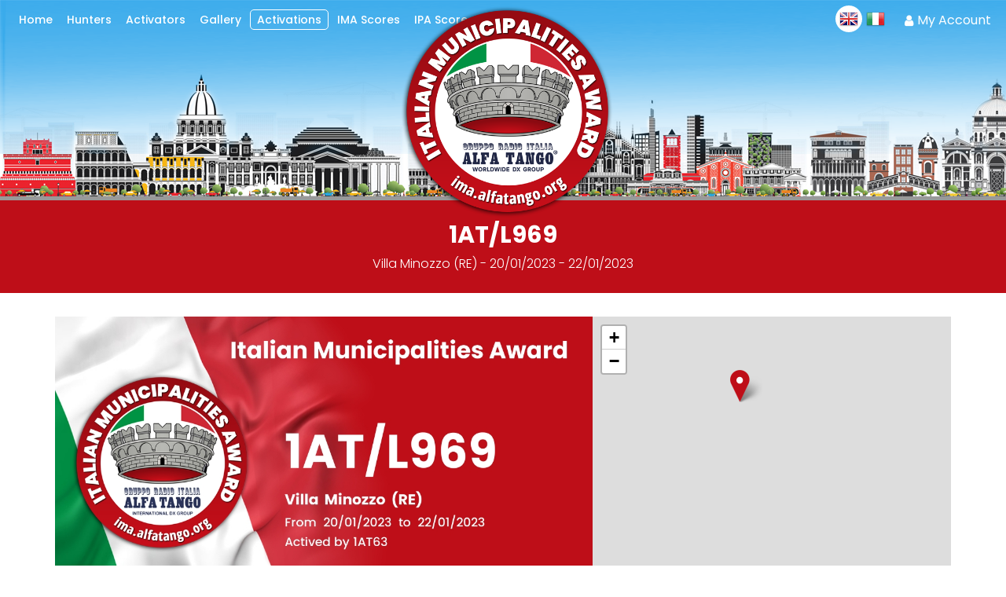

--- FILE ---
content_type: text/html
request_url: https://ima.alfatango.org/en/ima-19.asp?idima=2398
body_size: 182135
content:



<!DOCTYPE html>
<html lang="en" >



<!-- Global site tag (gtag.js) - Google Analytics -->
<script async src="https://www.googletagmanager.com/gtag/js?id=UA-154241159-1"></script>
<script>
  window.dataLayer = window.dataLayer || [];
  function gtag(){dataLayer.push(arguments);}
  gtag('js', new Date());

  gtag('config', 'UA-154241159-1');
</script>

<head>

<meta name="viewport" content="width=device-width, initial-scale=1, maximum-scale=1">
<meta http-equiv="Content-Language" content="en">

<link href="/css/style.css" rel="stylesheet" type="text/css" media="all"/>

<link href="/css/bootstrap_short.css" rel="stylesheet" type="text/css" media="all">

<link rel="stylesheet" media="screen,projection" href="/css/ui.totop.css" />

<link rel="stylesheet" type="text/css" href="/css/style_view_first.css" />

<!--js-->
<title>1AT/L969 - Villa Minozzo (RE) </title>
<meta http-equiv="Content-Type" content="text/html; charset=iso-8859-1">
<meta name="description" content="From 20/01/2023 to 22/01/2023 - I.M.A. - Italian Municipalities Award - Alfa Tango." />
<meta name="keywords" content="" />


<meta property="og:title" content="1AT/L969 - Villa Minozzo (RE) " />
<meta property="og:description" content="From 20/01/2023 to 22/01/2023 - I.M.A. - Italian Municipalities Award - Alfa Tango." />

<meta property="og:image" content="http://ima.alfatango.org/callsign_img.asp?callsign=1AT/L969&datefromto=From$$20/01/2023$$to$$22/01/2023&com=Villa$$Minozzo$$(RE)&ops=1AT63" />
<meta property="og:url" content="https://ima.alfatango.org/en/ima-19.asp?idima=2398" />
<meta property="og:type" content="website" />
<meta property="fb:admins" content=""/>



<link rel="canonical" href="https://ima.alfatango.org/en/ima-19.asp?idima=2398" />



<link rel="stylesheet" href="https://cdnjs.cloudflare.com/ajax/libs/font-awesome/4.7.0/css/font-awesome.min.css">
<link href="https://fonts.googleapis.com/css?family=Open+Sans:r,i,b,bi|Lato:400,700,400italic|Droid+Sans:r,b" rel="stylesheet" type="text/css" />
<link href="https://fonts.googleapis.com/css?family=Poppins:300,400,500,700" rel="stylesheet"> 




<script src="https://code.jquery.com/jquery-2.2.4.min.js" type="text/javascript"></script>

<script type="text/javascript" src="/datepicker/ui.datepicker-it.js" ></script>

<script src="/js/dragscroll.js"></script>


<link rel="stylesheet" type="text/css" href="/css/style_view_first.css" />


<script type="text/javascript">


$(window).scroll( function() { 
 var scrolled_val = $(document).scrollTop().valueOf();
 //alert(scrolled_val+ ' = scroll value');
 document.getElementById('xpos').value=scrolled_val;
 document.getElementById('xpos1').value=scrolled_val;
 document.getElementById('xpos2').value=scrolled_val;
 document.getElementById('xpos3').value=scrolled_val;
});

</script>


<link rel="stylesheet" href="https://code.jquery.com/ui/1.12.0/themes/base/jquery-ui.css">
<script src="https://code.jquery.com/ui/1.12.0/jquery-ui.js"></script>


<script type="text/javascript" src="/js/jquery.responsImg.min.js"></script>
<script type="text/javascript">
var rImgEl = null;
var el     = null

var init = function(){
    el = $('.responsimg-element');

    $('.responsimg').responsImg({
        allowDownsize: true
    });

    rImgEl = el.responsImg({
        elementQuery:  true,
        allowDownsize: true
    });
}

var callRecheck = function(theSize){
    if(theSize == 'smaller'){
        el.css({
            width: '100px',
            height: '50px'
        });
    } else {
        el.css({
            width: '400px',
            height: '200px'
        });
    }

    rImgEl.data('responsImg').recheck();
}

$(document).on('ready', init);
</script>

<link rel="stylesheet" href="/owl-carousel2/assets/owl.carousel.min.css">
    <script src="/owl-carousel2/owl.carousel.js"></script>

</head>
<body  style="background-color:#ffffff;" >

 <link rel="stylesheet" href="/photoswipe/css/photoswipe.css">
    <link rel="stylesheet" href="/photoswipe/css/default-skin/default-skin.css">
  
<style>

.pswp--zoom-allowed .pswp__img {
    cursor: pointer !important
}
</style>       
         <!-- Root element of PhotoSwipe. Must have class pswp. -->
  <div class="pswp" tabindex="-1" role="dialog" aria-hidden="true" >

    <!-- Background of PhotoSwipe.
             It's a separate element as animating opacity is faster than rgba(). -->
    <div class="pswp__bg" style="background-image:url(/photoswipe/css/default-skin/preloader.gif);background-repeat: no-repeat;background-position:50% 50%"/></div>

    <!-- Slides wrapper with overflow:hidden. -->
    <div class="pswp__scroll-wrap">

      <!-- Container that holds slides.
                PhotoSwipe keeps only 3 of them in the DOM to save memory.
                Don't modify these 3 pswp__item elements, data is added later on. -->
      <div class="pswp__container">
        <div class="pswp__item"></div>
        <div class="pswp__item"></div>
        <div class="pswp__item"></div>
      </div>

      <!-- Default (PhotoSwipeUI_Default) interface on top of sliding area. Can be changed. -->
      <div class="pswp__ui pswp__ui--hidden">

        <div class="pswp__top-bar" >

          <!--  Controls are self-explanatory. Order can be changed. -->

          <div class="pswp__counter" ></div>

          <button class="pswp__button pswp__button--close"  title="Close (Esc)"></button>

          <div class="pswp__button pswp__button--fs" title="Toggle fullscreen"></div>

          

          <!-- Preloader demo http://codepen.io/dimsemenov/pen/yyBWoR -->
          <!-- element will get class pswp__preloader--active when preloader is running -->
          <div class="pswp__preloader">
            <div class="pswp__preloader__icn">
              <div class="pswp__preloader__cut">
                <div class="pswp__preloader__donut"></div>
              </div>
            </div>
          </div>
        </div>

        <div class="pswp__share-modal pswp__share-modal--hidden pswp__single-tap">
          <div class="pswp__share-tooltip"></div>
        </div>

        <button class="pswp__button pswp__button--arrow--left" title="Previous"></button>

        <button class="pswp__button pswp__button--arrow--right" title="Next"></button>

        <div class="pswp__caption">
          <div class="pswp__caption__center"></div>
        </div>
      </div>
    </div>
  </div>

<script src="/photoswipe/js/photoswipe.js"></script>
<script src="/photoswipe/js/photoswipe-ui-default.js"></script>



<script>

/** simple jQuery plugin that fires an event named "drag:changed" and a boolean
 *	parameter of isDragging when drag on the passed elements begins or ends
 */
(function($) {

	$.fn.dragchanged = function(){

		var notDragging = { isDragging: false, isDown: false, offsetX: -1, offsetY: -1 };

		return this.each(function(){

			var $this = $(this);
			var dragState = $.extend({}, notDragging);

			function fireEvent() {

				$this.trigger("drag:changed", dragState.isDragging);
			}

			$this.on("mousedown", function(evt){

				dragState.isDown  = true;
				dragState.offsetX = evt.offsetX;
				dragState.offsetY = evt.offsetY;
			});

			$this.on("mousemove", function(evt){

				if (!dragState.isDown)
					return;

				if (dragState.offsetX == evt.offsetX && dragState.offsetY == evt.offsetY)
					return;

				var wasDragging = dragState.isDragging;

				dragState.isDragging = ((dragState.offsetX != evt.offsetX) || (dragState.offsetY == evt.offsetY));

				if (dragState.isDragging != wasDragging)
					fireEvent();
			});

			$this.on("mouseup", function(evt){

				var wasDragging = dragState.isDragging;

				dragState = $.extend({}, notDragging);

				if (wasDragging)
					fireEvent();
			});
		}); // return this.each(function(){
	}; // $.fn.dragchanged = function(){
}(jQuery));


    	/** photoswipe begin **/

   	/*
		function clearTransition() {
			 $(".pswp__container").css({ "transition": "" });
		}

		function setTransition() {
			 $(".pswp__container").css({ "transition": "transform 0.35s ease-in-out 0s" });
		}


		$(function(){

			// set transition on arrow keys down
			$(".pswp").on("keydown", function(evt){
				// set transition if arrow keys are used
				if (evt.which == 37 || evt.which == 39)
					setTransition();
			});

			// listen to dragchanged events and set transion on drag end
			$(".pswp__container")
				.on("drag:changed", function(evt, isDragging){

					if (isDragging)
						clearTransition();	// clear transition that was set on mouseUsed event
					else
						setTimeout(setTransition, 500);
				})
				.dragchanged();				// wire plugin so the events will fire
		});
		 */



	</script>
    <script type="text/javascript" src="/js/jquery.autocomplete.js"></script>
<script>
var autocompletesearch = {
 "1": "activators","2": "contacts","3": "gallery","4": "home","5": "ima","6": "ipa","7": "login / new account","8": "rules","9": "scores"

}
</script>
<style>

.autocomplete-suggestions { -webkit-box-sizing: border-box; -moz-box-sizing: border-box; box-sizing: border-box; border: 1px solid #999; background: #FFF; cursor: default; overflow: auto; -webkit-box-shadow: 1px 4px 3px rgba(50, 50, 50, 0.64); -moz-box-shadow: 1px 4px 3px rgba(50, 50, 50, 0.64); box-shadow: 1px 4px 3px rgba(50, 50, 50, 0.64); }
.autocomplete-suggestion { padding: 2px 5px; white-space: nowrap; overflow: hidden; }
.autocomplete-no-suggestion { padding: 2px 5px;}
.autocomplete-selected { background: #F0F0F0; }
.autocomplete-suggestions strong { font-weight: bold; color: #000; }
.autocomplete-group { padding: 2px 5px; }
.autocomplete-group strong { font-weight: bold; font-size: 16px; color: #000; display: block; border-bottom: 1px solid #000; }


</style>


<!--header start here-->






<script src="/js/cssmenu.js"></script>



<style type="text/css">
#a_sub {
   padding-right:0px;
   font-size:16px;
   width:100%;
   float:left;
   margin-bottom:0px;
   font-weight:300;
   line-height:1.4;
   text-align:justify;
}
#a_sub_link {
   font-weight:300;
   line-height:1.4;
}
#a_sub_link a {
   text-decoration:underline;
   color:#555555;
   font-size:16px;
}

#a_sub_link H2 {
   font-weight:bold;
   font-size:22px;
   line-height:1.3;
   color:#be0e18;
   margin:0px;
   padding:0px;
   padding-bottom:10px;
}

#cat_txt_dw H2 {
   font-weight:bold;
   font-size:22px;
   line-height:1.3;
   color:#be0e18;
   margin:0px;
   padding:0px;
   padding-bottom:10px;
}
#cat_txt_dw1 H2 {
   font-weight:bold;
   font-size:22px;
   line-height:1.3;
   color:#be0e18;
   margin:0px;
   padding:0px;
   padding-bottom:10px;
}

#a_sub_link table {
border:1px solid #cccccc;
width:100%;
}
#a_sub_link table td{
padding:5px 7px;
border:1px solid #cccccc;
}
#a_sub_link thead th{
padding:5px 7px;
background:#cfe1f3;
border:1px solid #cccccc;
font-weight:500;
}


@media(max-width:670px){
#a_sub_link H2 {
   font-weight:bold;
   font-size:18px;
}
#cat_txt_dw H2 {
   font-weight:bold;
   font-size:18px;
}
#cat_txt_dw1 H2 {
   font-weight:bold;
   font-size:18px;
}
}

/* --------------- SIDEBAR  ---------------------*/


.mask {
    position: fixed;
    top: 0;
    left: 0;
    z-index: 15;
    width: 100%;
    height: 100%;
    /* background: rgba(0, 0, 0, 0.8); */
}


nav.menu {
    position: fixed;
    z-index: 20;
    background-color: #cadff1 ;
    overflow: hidden;
    -webkit-transition: all 0.2s;
    -moz-transition: all 0.2s;
    -ms-transition: all 0.2s;
    -o-transition: all 0.2s;
    transition: all 0.2s;
    border-left:1px solid #;
}
/* slide menu left and right, push menu left and right */

nav.slide-menu-right,
nav.push-menu-right {
    top: 0;
    width: 270px;
    height: 100%;
}


nav.slide-menu-right,
nav.push-menu-right {
    right: -270px
}
body.smr-open nav.slide-menu-right,
body.pmr-open nav.push-menu-right {
    right: 0
}
body.pml-open #wrapper {
    left: 270px
}
body.pmr-open #wrapper {
    left: -270px
}

/* --------------- SIDEBAR  ---------------------*/






/* --------------- MENU MOBILE  ---------------------*/

#cssmenu,
#cssmenu ul,
#cssmenu ul li,
#cssmenu ul li a {
  margin: 0;
  padding: 0;
  border: 0;
  list-style: none;
  line-height: 1;
  display: block;
  position: relative;
  /*
  -webkit-box-sizing: border-box;
  -moz-box-sizing: border-box;
  box-sizing: border-box;
  */
}
#cssmenu {
  overflow:auto;
  max-height:100%;
  height:100%;
  color: #888888;
  font-size: 16px;
}
#cssmenu ul ul {
  display: none;
}
.align-right {
  float: right;
}
#cssmenu > ul > li > a {
  padding: 10px 10px;
  cursor: pointer;
  z-index: 2;
  font-size: 16px;
  font-weight: normal;
  text-decoration: none;
  color: #ffffff;
  
  background: #;
  
  border-left: 0px solid #cccccc;
  border-right: 0px solid #cccccc;
  border-top: 1px solid #cccccc;
  /*text-shadow: none;
  text-shadow: 0 1px 1px rgba(0, 0, 0, 0.35);
  background: -webkit-linear-gradient(#36aae7, #1fa0e4);
  background: -moz-linear-gradient(#36aae7, #1fa0e4);
  background: -o-linear-gradient(#36aae7, #1fa0e4);
  background: -ms-linear-gradient(#36aae7, #1fa0e4);
  background: linear-gradient(#36aae7, #1fa0e4);
  box-shadow: inset 0 1px 0 rgba(255, 255, 255, 0.15);
  */
}
#cssmenu > ul > li > a:hover,
#cssmenu > ul > li.active > a,
#cssmenu > ul > li.open > a {
  color: #45afed;
  background: #ffffff;
  /*
  background: -webkit-linear-gradient(#1fa0e4, #1992d1);
  background: -moz-linear-gradient(#1fa0e4, #1992d1);
  background: -o-linear-gradient(#1fa0e4, #1992d1);
  background: -ms-linear-gradient(#1fa0e4, #1992d1);
  background: linear-gradient(#1fa0e4, #1992d1);
  */
}
#cssmenu > ul > li.open > a {
  /* box-shadow: inset 0 1px 0 rgba(255, 255, 255, 0.15), 0 1px 1px rgba(0, 0, 0, 0.15); */
  border-bottom: 1px solid #aaaaaa;
}
#cssmenu > ul > li:last-child > a,
#cssmenu > ul > li.last > a {
  border-bottom: 1px solid #aaaaaa;
}
.holder {
  width: 0;
  height: 0;
  position: absolute;
  top: 0;
  right: 0;
}
.holder::after,
.holder::before {
  display: block;
  position: absolute;
  content: "";
  width: 6px;
  height: 6px;
  right: 20px;
  z-index: 10;
  -webkit-transform: rotate(-135deg);
  -moz-transform: rotate(-135deg);
  -ms-transform: rotate(-135deg);
  -o-transform: rotate(-135deg);
  transform: rotate(-135deg);
}
.holder::after {
  top: 17px;
  border-top: 2px solid #aaaaaa;
  border-left: 2px solid #aaaaaa;
}
#cssmenu > ul > li > a:hover > span::after,
#cssmenu > ul > li.active > a > span::after,
#cssmenu > ul > li.open > a > span::after {
  border-color: #aaaaaa;
}
.holder::before {
  top: 18px;
  border-top: 2px solid;
  border-left: 2px solid;
  border-top-color: inherit;
  border-left-color: inherit;
}
#cssmenu ul ul li a {
  cursor: pointer;
  border-bottom: 1px solid #aaaaaa;
  border-left: 0px solid #cccccc;
  border-right: 1px solid #aaaaaa;
  padding: 10px 20px;
  z-index: 1;
  text-decoration: none;
  font-size:16px;
  font-weight: normal;
  color: #ffffff;
  background: #;
  /*box-shadow: inset 0 1px 0 rgba(255, 255, 255, 0.1);*/
}
#cssmenu ul ul li:hover > a,
#cssmenu ul ul li.open > a,
#cssmenu ul ul li.active > a {
  background: #ffffff;
  color: #ffffff;
}
#cssmenu ul ul li:first-child > a {
  box-shadow: none;
}
#cssmenu ul ul ul li:first-child > a {
  box-shadow: inset 0 1px 0 rgba(255, 255, 255, 0.1);
}
#cssmenu ul ul ul li a {
  padding-left: 30px;
}
#cssmenu > ul > li > ul > li:last-child > a,
#cssmenu > ul > li > ul > li.last > a {
  border-bottom: 0;
}
#cssmenu > ul > li > ul > li.open:last-child > a,
#cssmenu > ul > li > ul > li.last.open > a {
  border-bottom: 1px solid #32373e;
}
#cssmenu > ul > li > ul > li.open:last-child > ul > li:last-child > a {
  border-bottom: 0;
}
#cssmenu ul ul li.has-sub > a::after {
  display: block;
  position: absolute;
  content: "";
  width: 5px;
  height: 5px;
  right: 20px;
  z-index: 10;
  top: 11.5px;
  border-top: 2px solid #eeeeee;
  border-left: 2px solid #eeeeee;
  -webkit-transform: rotate(-135deg);
  -moz-transform: rotate(-135deg);
  -ms-transform: rotate(-135deg);
  -o-transform: rotate(-135deg);
  transform: rotate(-135deg);
}
#cssmenu ul ul li.active > a::after,
#cssmenu ul ul li.open > a::after,
#cssmenu ul ul li > a:hover::after {
  border-color: #ffffff;
}

/* --------------- MENU MOBILE  ---------------------*/





/* --------------- MENU DESKTOP ---------------------*/

#nav {
		margin:0; 
		padding:0; 
		list-style:none;
		margin-top:7px;
	}	
	
		#nav li {
			float:left; 
			display:block; 
			position:relative;
			z-index:5500; 
		}
		
		
		#nav li a {
			display:block;  
			text-transform: none;
			text-align:center;
			padding:3px 7px 3px 7px;
			margin-left:2px;
			margin-right:2px;
			display:block;
			text-decoration:none;
			font-size:14px;
			background:#;
			color:#ffffff;
			;-webkit-border-radius: 5px;-moz-border-radius: 5px;border-radius: 5px;
			font-weight:500;
		}

		#nav li a:hover {
			text-decoration:none;
			/*background-color:#ffffff;*/
			color:#ffffff;
		}
		
		#nav li li:hover {
			/*-webkit-transform: translate(+10px,0);*/
			
			}
	
		#nav a.selected {
			color:#C00;
			
		}
	
		#nav ul {
			position:absolute; 
			left:2px; 
			right:2px;
			display:none; 
			margin:0 0 0 0px; 
			padding:0; 
			list-style:none;
			background-color:#;
			-moz-box-shadow: 2px 2px 6px rgba(0, 0, 0, .3);
        -webkit-box-shadow: 2px 2px 6px rgba(0, 0, 0, .3);
        box-shadow: 2px 2px 6px rgba(0, 0, 0, .3);
        min-width:250px;
		}
		
		#nav ul li {
			padding-top:0px;
			margin-left:0px;
			left:0px;
			top:0px;
			min-width:250px;
			width:100%;
			margin-top:0px ;
			padding:0px;
					}
		
		#nav ul a {
			display:block;  
			height:auto;
			;-webkit-border-radius: 5px;-moz-border-radius: 5px;border-radius: 5px;
			padding:5px 10px 5px 15px;
			margin-right:0px;
			font-size:16px;
			text-align:left;
			display:block; 
			min-width:250px;
			width:100%; 
			color:#ffffff; 
			background-color:#; 
			text-decoration:none; 
			border-top:1px solid #aaaaaa;
			font-weight:normal;
			margin:0px;
		}
		#nav li:hover ul li a:hover {
		background-color:#ffffff;
		color:#ffffff;
		}
		
		#nav li a.menuselected { 
		/*-webkit-border-radius: 5px;-moz-border-radius: 5px;border-radius: 5px;*/
		/*background:#ffffff;*/
		color:#ffffff;
		border:1px solid #ffffff;
		padding:2px 8px 2px 8px;
		}
		/* fix ie6, meglio inserirlo in un file .css separato */
		*html #nav ul {
			margin:0 0 0 -2px;
		}
		
/* --------------- MENU DESKTOP ---------------------*/


body {
    font-family:poppins;
    font-size:16px;
}


a {
    text-decoration:none;
    color:#ffffff;
}


.video-container {
    position: relative;
    padding-bottom: 56.25%;
    padding-top: 0px; 
    height: 0; 
    overflow: hidden;
    z-index:1;
    width:100%;
    float:left;
    margin-bottom:15px;

}
 
.video-container iframe,
.video-container object,
.video-container embed {
    position: absolute;
    top: 0;
    left: 0;
    width: 100%;
    height: 100%;
    z-index:1;
    
}

#pagging {
float:left;
}
#pagging ul{
margin: 0;
padding-left: 0;
list-style: none;
}
#pagging li{
display: inline;

}
#pagging a{
float: left;
background: #ffffff;
color: #888888;
text-decoration: none;
border: 1px solid #888888;
margin-right:5px;
font-size:15px;
text-align:center;
font-weight:bold;
padding-left:3px;
padding-right:3px;

}
#pagging li a:hover, #pagging li a:focus, #pagging li a:active{
color: #ffffff;
background: #cccccc;
border: 1px solid #cccccc;
}

.submitform {
-webkit-border-radius: 3px;-moz-border-radius: 3px;border-radius: 3px;
height: 30px;
padding: 2px 10px 0px 10px;
text-align: center;
color: #ffffff;
background: #be0e18;
font-weight: bold;
font-size:14px;
border: none;
cursor:pointer;
border:1px solid #be0e18;
text-transform: none;
}  
.submitform:hover {
color: #be0e18;
background-color: #ffffff;
border:1px solid #be0e18;
}  

#preventivo_bt_up_container {
float:right;
margin-top:20px;
}
#preventivo_bt_mobile_container {
display:block;
margin-top:10px;
}

.preventivo_bt_up {
-webkit-border-radius: 7px;-moz-border-radius: 7px;border-radius: 7px;
height: 30px;
padding: 10px 35px 10px 20px;
text-align: center;
color: #ffffff;
background: #be0e18;
font-weight: bold;
font-size:16px;
border: none;
cursor:pointer;
border:1px solid #be0e18;
text-transform: none;
background-image:url(/images/prev_arrowdx_0.png);
background-repeat:no-repeat;
background-position:top 15px right 10px ;
background-size:12px 15px;
}  
.preventivo_bt_up:hover {
color: #be0e18;
background-color: #ffffff;
border:1px solid #be0e18;
background-image:url(/images/prev_arrowdx_1.png);
} 


.preventivo_bt_mobile_up {
padding: 12px 77px 12px 10px;
text-align: center;
color: #ffffff;
background: #be0e18;
font-weight: bold;
font-size:16px;
border: none;
cursor:pointer;
border:1px solid #be0e18;
text-transform: none;
background-image:url(/images/prev_arrowdx_0.png);
background-repeat:no-repeat;
background-position:top 17px right 10px ;
background-size:12px 15px;
}  
.preventivo_bt_mobile_up:hover {
color: #be0e18;
background-color: #ffffff;
border:1px solid #be0e18;
background-image:url(/images/prev_arrowdx_1.png);
} 


.submitform_prev {
-webkit-border-radius: 5px;-moz-border-radius: 5px;border-radius: 5px;
padding: 7px 10px 7px 10px;
text-align: center;
color: #ffffff;
background: #be0e18;
font-weight: bold;
font-size:16px;
border: none;
cursor:pointer;
border:1px solid #be0e18;
text-transform: none;
padding-right:35px;background-image:url(/images/arrowdx.png);background-repeat:no-repeat;background-position:top 10px right 10px ;background-size:14px 18px
}  
.submitform_prev:hover {
color: #be0e18;
background-color: #ffffff;
border:1px solid #be0e18;
}  

.cartform {
-webkit-border-radius: 3px;-moz-border-radius: 3px;border-radius: 3px;
height: 30px;
padding: 2px 10px 0px 10px;
text-align: center;
color: #ffffff;
background: #be0e18;
font-weight: bold;
font-size:14px;
border: none;
cursor:pointer;
border:1px solid #be0e18;
text-transform: none;
}  
.cartform:hover {
color: #be0e18;
background-color: #ffffff;
border:1px solid #be0e18;
}  


.letterform {
-webkit-border-radius: 3px;-moz-border-radius: 3px;border-radius: 3px;
height: 30px;
padding: 2px 10px 0px 10px;
text-align: center;
color: #ffffff;
background: #be0e18;
font-weight: bold;
font-size:14px;
border: none;
cursor:pointer;
border:1px solid #be0e18;
text-transform: none;
}  
.letterform:hover {
color: #be0e18;
background-color: #ffffff;
border:1px solid #be0e18;
}  


.inputform {
-webkit-border-radius: 3px;-moz-border-radius: 3px;border-radius: 3px;
margin-top:0px;
padding:5px;
color: #333333;
background: #ffffff;
font-weight: normal;
font-size:14px;
border: 1px solid #cccccc;
}    

.checkform {
color: #666666;
background: #ffffff;
font-weight: normal;
border: 1px solid #cccccc;
}    

.selectform {
-webkit-border-radius: 3px;-moz-border-radius: 3px;border-radius: 3px;
margin-top:0px;
height: 30px;
padding:5px;
color: #333333;
background: #ffffff;
font-weight: normal;
font-size:14px;
border: 1px solid #cccccc;
}  

#bt_quant {
-webkit-border-radius: 5px;-moz-border-radius: 5px;border-radius: 5px;
margin-top:0px;
height: 27px;
width: 27px;
padding-top:4px;
padding-left:6px;
color: #333333;
background: #ffffff;
font-size:20px;
line-height:1;
border: 1px solid #cccccc;

}  


      #order_box {
       padding:10px;
      }
      
      
     
      
      
/* ------------------------------------- @3000 --------------------------------- */

      @media(max-width:10000px){
      
      #number_round_container {
      -webkit-border-radius: 30px;-moz-border-radius: 30px;border-radius: 30px;
      width:25px;
      height:25px;
      background:#be0e18;
      color:#ffffff;
      font-size:20px;
      line-height:1;
      padding-top:3px;
      text-align:center;
      font-weight:700;
      float:left;
      margin-right:10px;
      }
      .act_register_bt {
padding:7px 7px 7px 7px;
font-size:20px;
color:#ffffff;
background:#be0e18;
border:1px solid #be0e18;
font-weight:500;
-webkit-border-radius: 5px;-moz-border-radius: 5px;border-radius: 5px;
text-align:center;
}    
.act_register_bt:hover {
color:#be0e18;
background:#ffffff;
border:1px solid #be0e18;
} 
      
      #call_search_mobile {
      display:none;
      }
      #call_search_descktop {
      position:absolute;
      width:250px;
      left:50%;
      top:25px;
      margin-left:-125px;
      }
      .call_search_input {
      position:relative;
      z-index:100;
      float:left;
      -webkit-border-radius: 5px;-moz-border-radius: 5px;border-radius: 5px;
      -webkit-border-radius: 5px;-moz-border-radius: 5px;border-radius: 5px;
	  padding:3px 7px;
	  color: #666666;
	  background: #ffffff;
	  font-weight: normal;
	  font-size:20px;
	  border: 1px solid #ffffff;
	  font-weight:700;
	  width:100%;
	  text-transform:uppercase;
	  text-align:center;
	  padding-righ:35px;
	  -webkit-appearance: none;
	  border-radius: 5px 5px 5px 5px;
      }   
		.call_search_input::-webkit-input-placeholder { /* Chrome/Opera/Safari */
 		 color: #666666;
 		 font-weight:300;
 		 text-transform:capitalize;
		}
		.call_search_input::-moz-placeholder { /* Firefox 19+ */
	  color: #666666;
 		 font-weight:300;
 		 text-transform:capitalize;
		}
		.call_search_input:-ms-input-placeholder { /* IE 10+ */
	  color: #666666;
 		 font-weight:300;
 		 text-transform:capitalize;
		}
	.call_search_input:-moz-placeholder { /* Firefox 18- */
  	color: #666666;
 		 font-weight:300;
 		 text-transform:capitalize;
		}      
      .call_search_bt {
      z-index:200;
      position:absolute;
      right:0px;
      width:35px;
      top:31px;
      -webkit-border-top-right-radius: 5px;-moz-border-top-right-radius: 5px;border-top-right-radius: 5px;
      -webkit-border-bottom-right-radius: 5px;-moz-border-bottom-right-radius: 5px;border-bottom-right-radius: 5px;
	  padding:2px 7px;
	  color: #0070c0;
	  background: #ffffff;
	  font-weight: normal;
	  font-size:20px;
	  border: 1px solid #ffffff;
	  font-weight:700;
      }
      .call_search_bt:hover {
	  color: #ffffff;
	  background: #0070c0;
	  border: 1px solid #0070c0;
      }
      #call_search_info {
      float:left;
      font-size:18px;
      font-weight:500;
      color:#0070c0;
      text-align:center;
      padding-bottom:5px;
      width:100%;
      }
      
      #sponsor_up_container {
      float:right;
      padding-top:25px;
      }
      #sponsor_up_box {
      float:left;
      padding-left:20px;
      }
      #sponsor_up_img {
      float:left;
      width:100%;
      max-width:130px;
      -webkit-border-radius: 5px;-moz-border-radius: 5px;border-radius: 5px;
      }
      #sponsor_up_mobile_container {
      display:none;
      }
      
      #social_container_up {
      float:right;
      display:block;
      margin-top:23px;
      }
      #social_container_dw {
      display:none;
      }
      
      #servizi_extra_sx {
      float:left;
      width:50%;
      padding-right:20px;
      }
      #servizi_extra_dx {
      float:left;
      width:50%;
      padding-left:20px;
      }
      
      
      #booking_box {
      margin-top:0px;
      display:block;
      font-weight:normal;
      color:#333333;
      border:0px solid #945c5c;
      width:510px;
      background:#ffffff;
      }
      
      
      .mothergrid {
     border-bottom:5px solid #999999;
      
      background-color:#;
      background-image:url('/images/bgcity.png');
      background-size:cover;
      }
     #cat_list_container {
     float:left;
     width:100%;
     margin-bottom:20px;
     }
     
     #icon_servizi_container {
     float:left;
     width:100%;
     padding-top:20px;
     padding-bottom:20px;
     border-top:1px solid #cccccc;
     margin-top:30px;
     }
     #icon_servizi {
     float:left;
     width:14%;
     padding-bottom:20px;
     text-align:center;
     }
     #icon_servizi_img {
     width:40px;
     margin-bottom:5px;
     }
     #icon_servizi_title {
     float:left;
     width:100%;
     padding-bottom:30px;
     text-align:center;
     font-size:25px;
     font-weight:bold;
     }
     #icon_servizi1_container {
     float:left;
     width:100%;
     padding-bottom:20px;
     }
     #icon_servizi1 {
     float:left;
     width:16.6%;
     padding:20px;
     text-align:center;
     }
     #icon_servizi1_img_container {
     margin-bottom:5px;
     background:#945c5c;
     width:70px;
     height:70px;
     padding-top:10px;
     display:block;
     -webkit-border-radius: 5px;-moz-border-radius: 5px;border-radius: 5px;
     }
     #icon_servizi1_img {
     max-height:48px;
     }

     
     #prd_list_container {
     float:left;
     width:100%;
     margin:0px;
     padding:0px;
     margin-bottom:20px;
     }
     
     #prd_order_bar {
     color:#555555;
     float:left;
     width:100%;
     margin-bottom:25px;
     }
     
     #prd_order_bar_content {
     float:left;
     padding-right:20px;
     line-height:1;
     }

     #contatti_sx{
     float:left;
     padding-bottom:20px;
     color:#555555;
     width:50%;
     padding-right:40px;
     border-right:1px solid #ececec;
     }
     
     #contatti_dx{
     float:left;
     padding-bottom:20px;
     color:#555555;
     width:50%;
     padding-right:15px;
     padding-left:40px;
     }
      
     #box_file_dwl{
     float:left;
     padding-bottom:20px;
     color:#555555;
     width:33.3%;
     padding-right:15px;
     }
     
     #inc_share{
      width:100%;
      padding-bottom:10px;
      }
     
     #cat_box {
        width:
        33.3%
        ;
        float:left;
        padding-right:0px;
        padding-left:0px;
        padding-bottom:0px;
        position:relative;
        
      }
       #cat_box_border {
       position:relative;
        width:100%;
        float:left;
        /*
        background-color:#000000;
        border:1px solid #cccccc;

        ;
        */
      }
#cat_box_border:hover {
/*
       position:relative;
        width:100%;
        float:left;
        background-color:#ffffff;
        /*border:1px solid #333333;*/
        */
      }

      #cat_box_image {
        width:100%;
        float:left;
      }
     
      #cat_box_text {
        width:100%;
        float:left;
        padding:5px 5px 10px 5px;
        
        min-height:
        auto
        ;
      }
      
      #cat_box_text h2 {
      margin:0px;
      margin-top:5px;
      line-height:1.2;
        color:#be0e18;
        font-size:
        20px
        
        ;
        font-weight:bold;
      }
     
     /*
     #cat_box_text_over {
        width:100%;
        float:left;
      }
      
      #cat_box_text_over h2 {
      margin:0px;
      margin-top:0px;
      line-height:1.2;
        font-size:
        20px
        
        ;
        font-weight:bold;
      }
      */
      
      #cat_box_text_over {
        width:100%;
        float:left;
        padding:20px ;
      }
      
      #cat_box_text_over h2 {
      margin:0px;
      margin-top:0px;
      line-height:1.2;
        font-size:30px;
        font-weight:Bold;
      }
      
       #cat_box_vedi {
       position:relative;
        float:right;
        background:#c0c0c0;
        color:#ffffff;
        font-size:14px;
        font-weight:bold;
        padding:1px 5px 3px 10px;
        line-height:1;
        -webkit-border-top-left-radius: 20px;-moz-border-top-left-radius: 20px;border-top-left-radius: 20px;
      }
      
      
      #prd_box_orz {
        width:100%;
        float:left;
        padding-right:10px;
        padding-bottom:10px;
        position:relative;
        margin-bottom:10px;
      }
      #prd_box_orz_border {
       position:relative;
        width:100%;
        float:left;
        padding-top:10px;
        border-top:1px dotted #cccccc;
        ;-webkit-border-radius: 3px;-moz-border-radius: 3px;border-radius: 3px;
      }
      #prd_box_orz_image_container {
        width:20%;
        float:left;
        padding-right:10px;
      }
      #prd_box_orz_image {
        width:100%;
        float:left;
      }
      #prd_box_orz_title_container {
        width:80%;
        float:left;
      }
      #prd_box_orz_alert_container {
      width:80%;
        float:left;
      }
      #prd_box_orz_alert {
        float:left;
        -webkit-border-radius: 3px;-moz-border-radius: 3px;border-radius: 3px;
        padding: 1px 5px ;
        color:#ffffff;
        font-size:12px;
        font-weight:bold;
        margin-right:10px;
        margin-bottom: 10px 
      }
      #prd_box_orz_title {
        float:left;
        margin:0px;
        padding:3px 0px 15px 0px;
      }
      #prd_box_orz_title_mobile {
        display:none;
      }
      #prd_box_orz_title h2 {
        float:left;
        margin:0px;
        padding:0px 0px 0px 0px;
        color:#000000;
        font-size: 18px;
        font-weight:bold;
        line-height:1.3;
      }
      #prd_box_orz_title_mobile h2 {
        float:left;
        margin:0px;
        padding:0px 0px 0px 0px;
        color:#000000;
        font-size: 18px;
        font-weight:bold;
        line-height:1.3;
      }
      #prd_box_orz_price {
        float:right;
      }

      #prd_box_orz_text {
        color:#666666;
        font-size: 15px;
        font-weight:normal;
        line-height:1.3;
      }
      #prd_box_orz_price_bt {
      margin-left:7px;
      float:left;
-webkit-border-radius: 3px;-moz-border-radius: 3px;border-radius: 3px;
padding: 2px 7px 2px 7px;
text-align: center;
color: #ffffff;
background: #be0e18;
font-weight: bold;
font-size:14px;
border: none;
cursor:pointer;
border:1px solid #be0e18;
text-decoration:none;
}  
#prd_box_orz_price_bt:hover {
color: #be0e18;
background-color: #ffffff;
border:1px solid #be0e18;
}  
      
      

      
      
      
      #prd_box {
        width:
        25%
        ;
        float:left;
        padding-right:10px;
        padding-bottom:10px;
        position:relative;
        margin-bottom:10px;
      }
      #prd_box_border {
      border:1px solid #efefef;
       position:relative;
        width:100%;
        float:left;
        ;-webkit-border-radius: 3px;-moz-border-radius: 3px;border-radius: 3px;
      }
      #prd_box_image {
        width:100%;
        float:left;
      }
     
      #prd_box_text {
        width:100%;
        float:left;
        padding:5px 5px 5px 5px;
        background-color:#efefef;
        
        ;
      }
      #prd_box_text h2{
        color:#000000;
        background-color:#efefef;
        font-size: 18px;
        font-weight:bold;
        margin:0px;
        margin-top:5px;
        margin-bottom:5px;
        line-height:1.3;
        min-height:65px;
        ;
      }
      
      #cat_page_box {
        width: 50%;
        padding-top:5px;
        padding-left:40px;
        padding-bottom:20px;
        float:right;
        position:relative;
      }
      #cat_page_box_image {
        width:100%;
        float:left;
      }
      
      #prd_page_box {
        width: 
        50%
        ;
        padding-right:30px;
        padding-bottom:20px;
        float:left;
        position:relative;
      }
      #prd_page_box_image {
        width:100%;
        float:left;
      }
      #prd_page_box_info {
        width: 50%;
        padding-right:15px;
        padding-bottom:30px;
        float:left;
        position:relative;
      }
      #prd_page_box_text {
        width: 100%;
        padding-right:15px;
        padding-bottom:30px;
        float:left;
        position:relative;
      }
     
     #load_inc_cart {
        width: 100%;
        padding-right:15px;
        padding-bottom:30px;
        float:left;
        position:relative;
        float:left;
      }
     
     #thb_image {
        width:25%;
        float:left;
        padding-right:10px;
        padding-bottom:10px;
        position:relative;
      }
      #thb_image_border {
        border:0px solid #ff0000;
        background:none;
        position:relative;
        float:left;
        ;
        
      }
      #thb_image_file {
      width:100%;
      border-bottom:0px solid #cccccc;
      ;
      }
      #thb_image_text {
      float:left;
      padding:5px 5px 5px 5px;
      color:#333333;
        font-size:14px;
        text-align:center;
        line-height:1.2;
        position:absolute;
        bottom:0px;
        width:100%;
        z-index:10000;
        background-color:#ff0000;
        background: rgba(255, 255, 255, 0.8)
        
      }
     
     
     
    #dw_box {
    width:50%;
    float:left;
    padding:10px;
    } 
    #prd_p_sx {
    width:40%;
    float:left;
    padding-right:30px;
    margin-bottom:10px;
    } 
    #prd_p_dx {
    width:60%;
    float:left;
    padding-right:10px;
    margin-bottom:10px;
    } 
    #prd_p_img_thb {
    width:20%;
    float:left;
    padding-right:10px;
    margin-bottom:10px;
    }
    #prd_p_title {
    width:100%;
    float:left;
    color:#2f74fd;
    font-size:25px;
    line-height:1.2;
    margin:0px;
    padding:0px;
    padding-right:10px;
    margin-bottom:20px;
    }
    #prd_p_price {
    color:#ffffff;
    font-size:32px;
    line-height:1;
    padding-right:10px;
    padding-bottom:10px;
    }
    
    #prd_select {
    width:auto;
    float:right;
    padding-right:10px;
    margin-left:10px;
    margin-bottom:15px;
    } 
    
    #cat_txt {
    float:left;
    padding-right: 10px;
    border-top:1px solid #ececec;
    padding-top:20px;
    
    } 
    #cat_img {
    float:left;
    margin-right: 20px;
    margin-bottom: 20px;
    width:100%;
    max-width:250px;
    } 
      
    #prd_item_container{
    float:left;
    padding-right: 10px;
    padding-bottom: 10px;
    width:20%;
    }  
    #prd_text {
    width:100%;
 	padding:5px 3px 5px 3px ;
 	font-size:14px;
 	color:#333333;
 	min-height:50px;
    }
    #prd_price {
    width:100%;
 	padding:5px;
 	padding-top:0px;
 	font-size:16px;
 	color:#333333;
 	font-weight:bold;
    }
    #prd_img_offerta {
    position:absolute;
    width:140px;
    left:-3px;
    top:-1px;
    z-index:100000
    }
    #prd_item{
    float:left;
    position:relative;
    text-align: center;
    border:1px solid #ececec;
    padding: 0px 0px;
    color: #666666;
    text-align: center;
    width:100%;
    }
    .prd_item_img{
    width:100%;
    }
    #prd_offerta {
    position:absolute;
    width:140px;
    left:-6px;
    top:-5px;
    z-index:100000
    }
    #cat_text {
    width:100%;
 	padding:5px 3px 5px 3px ;
 	font-size:14px;
 	color:#333333;
 	min-height:50px;
    }

      
      
      
      #search_box_up {
      position:absolute;
      left:290px;
      top:11px;
      width:600px;
      border:1px solid #cccccc;
      height:35px;
      padding-left:1px;
      padding-right:3px;
      -webkit-border-radius: 3px;-moz-border-radius: 3px;border-radius: 3px;
      }
      .inputformup {
      float:left;
      width:100%;
      border:1px solid #ffffff;
      font-weignt:normal;
      font-size:18px;
      color:#999999;
      padding:4px 7px 4px 5px;
      background:#ffffff;
      height:33px;
      }
      .submitformup {
      float:left;
      width:25px;
      height:33px;
      border:0px;
      margin-right:2px;
      background-color:#ffffff;
      background-image:url(/images/icon_lens.png);background-repeat:no-repeat;background-position:1px 6px;background-size:20px 20px;
      }
      
      #flag {
      
      line-height:1;
      padding:0px;
      padding-left:15px;
      float:right;
      margin-top:7px;
      }
      #flag_img {
      margin-top:23px;
      float:left;
      margin-right:10px;
      height:15px;
      -webkit-border-radius: 0px;-moz-border-radius: 0px;border-radius: 0px;
      }
      #flag_img_mobile {
      float:left;
      margin-left:10px;
      margin-right:5px;
      margin-top:12px;
      margin-bottom:5px;
      width:24px;
      }

      #box_news {
      width:33%;
      float:left;
      padding-right:20px;
      padding-bottom:20px;
      }
      #box_news_border {
      border:1px solid #cccccc;
      overflow:hidden;
      padding:5px;
      height:322px;
      }
      #box_news_title {
      float:left;
      color:#2f74fd;
      font-size:20px;
      line-height:1.3;
      padding-top:5px;
      padding-bottom:5px;
      }
      #box_news_info {
      float:left;
      color:#666666;
      line-height:1.2;
      }
      
      #pag_img {
      width:350px;
      float:right;
      margin-left:20px;
      margin-bottom:20px;
      margin-top:5px;
      }
      
     
      
      #logo_text {
      color:#2f74fd;
      font-size:33px;
      line-height:1;
      padding-top:2px;
      }
      
      #box_video {
      width:33%;
      padding:0px 10px 10px 10px;
      float:left;
      }
      #box_video_file {
      width:100%;
      }
      #box_video_text {
      font-size:14px;
      min-height:50px;
      background:#ececec;
      padding-top:3px;
      }
      
      #col_sx {
      
     display:none;
     
      float:left;
      padding-right:15px;
      }
      
      #col_sx_border {
      ;-webkit-border-radius: 3px;-moz-border-radius: 3px;border-radius: 3px;
      float:left;
      width:100%;
      background:#ffffff;
      padding:15px;
      }
      
      #col_center {
      ;
      float:left;
      padding:15px;
      padding-right:0px;
      padding-left:0px;
      background:#;
      color:#555555;
      /*width:1260px;senza colonna sx 
       width:1010px; */

       width:
     
     100%
     
     ;
 
     
      }
      
      .about-main {
      /*
      box-shadow: 0px 0px 8px #000000;
      */
      background:;
      padding-top:0px;
      padding-bottom:0px;
      margin-bottom:15px;
      margin-top:15px;
      z-index:1000;
      position:relative;
      width:100%;
      }
      
      #page_back {
      float:left;
      border:1px solid #ffffff;
      -webkit-border-radius: 3px;-moz-border-radius: 3px;border-radius: 3px;
      color:#ffffff;
      font-size:27px;
      line-height:0.5;
      text-align:center;
      padding:0px;
      font-weight:bold;
      text-decoration:none;
      width:19px;
      height:19px;
      margin-right:10px;
      margin-top:3px;
      }
      
      #page_title {
      float:left;
      color:#ffffff;
      line-height:1.3;
      text-align:left;
      padding-right:10px;
      padding-bottom:20px;
      }
      
      #page_title h1{
      float:left;
      color:#ffffff;
      font-size:30px;
      line-height:1.3;
      padding:0px;
      font-weight:bold;
      margin:0px;
      width:100%;
      font-weight:bold;
      }
      
      #page_nav {
      float:left;
      width:100%;
      color:#666666;
      font-size:14px;
      line-height:1.3;
      text-align:left;
      padding-top:5px;
      font-weight:normal;
      }
      
      
      #dw2_box_title {
      float:left;
      color:#ffffff;
      font-size:50px;
      line-height:1.3;
      text-align:center;
      padding:0px;
      font-weight:bold;
      margin:0px;
      width:100%;
      font-style: italic;
      font-weight:bold;
      padding-bottom:20px;
      }
      #dw2_box {
      float:left;
      padding-left:10px;
      padding-right:10px;
      padding-bottom:20px;
      width:33.3%;
      }
      #dw2_box_border {
      float:left;
      width:100%;
      text-align:center;
      background:#ffffff;
      min-height:380Px;
      }
      #dw2_box_image {
      float:left;
      width:100%;
      margin-bottom:10px;
      }
      #dw2_box_text {
      font-size:18px;
      color:#945c5c;
      padding:0px 15px 10px 15px;
      }
      #dw2_box_text2 {
      font-size:16px;
      }
      #dw2_box_text_sub {
      font-size:16px;
      color:#888888;
      padding:0px 15px 20px 15px;
      }
      
      #dw1_box_title {
      float:left;
      color:#ffffff;
      font-size:50px;
      line-height:1.3;
      text-align:center;
      padding:0px;
      font-weight:bold;
      margin:0px;
      width:100%;
      font-style: italic;
      font-weight:bold;
      padding-bottom:20px;
      }
      #dw1_box {
      float:left;
      padding-left:10px;
      padding-right:10px;
      width:25%;
      }
      #dw1_box_border {
      float:left;
      width:100%;
      text-align:center;
      }
      #dw1_box_image {
      float:left;
      width:100%;
      margin-bottom:10px;
      }
      #dw1_box_text {
      font-size:20px;
      }
      #dw1_box_text_sub {
      font-size:20px;
      }
      
      #up_claim {
      position:absolute;
      top:2px;
      right:0px;
      }


      
      #header {
        width:100%;
        min-height:80px;
        height:250px;
        padding-right:20px;
      }

      .logo {
      margin-top:7px;
      position:absolute;
      left:50%;
      z-index:100000;
      }
      .image_logo {
        height:270px;
        margin-left:-130px;
      }
      
      #order_box {
        width:340px;
        float:right;
      }
      
      

      }
      
/* ------------------------------------- @1399 --------------------------------- */
      
      
      @media(max-width:1399px){
      

      #box_news {
      width:33%;
      float:left;
      padding-right:20px;
      padding-bottom:20px;
      }
      #box_news_border {
      border:1px solid #cccccc;
      overflow:hidden;
      padding:5px;
      height:297px;
      }
      #box_news_title {
      float:left;
      color:#2f74fd;
      font-size:20px;
      line-height:1.3;
      padding-top:5px;
      padding-bottom:5px;
      }
      #box_news_info {
      float:left;
      color:#666666;
      line-height:1.2;
      }
      
      #page_txt img {
      max-width:1120px;
      }
      
      #icon_servizi {
     float:left;
     width:20%;
     padding-bottom:20px;
     text-align:center;
     }
      
      

      }
      
      
/* ------------------------------------- @1200 --------------------------------- */

      @media(max-width:1200px){
      

     #icon_servizi1 {
     float:left;
     width:25%;
     padding:20px;
     text-align:center;
     min-height:250px;
     }
     
     
      #cat_box_text {
        font-size:14px;
      }
      #box_file_dwl{
     width:50%;
     }
      
      #prd_offerta {
    position:absolute;
    width:120px;
    }
      #search_box_up {
      width:300px;
      }
      
      #page_txt img {
      max-width:920px;
      }
      
      
      
    
      }
      
      
      
/* ------------------------------------- @991 --------------------------------- */
      
      @media(max-width:991px){
      
      #call_search_descktop {
      position:absolute;
      width:220px;
      left:50%;
      top:5px;
      margin-left:-110px;
      }
      .call_search_bt {
      right:0px;
      width:35px;
      top:28px;
      }
      #call_search_info {
      float:left;
      font-size:16px;
      font-weight:500;
      color:#0070c0;
      text-align:center;
      padding-bottom:5px;
      width:100%;
      }
      
      #sponsor_up_container {
      float:right;
      padding-top:10px;
      margin-right:20px;
      }
      #sponsor_up_box {
      float:left;
      padding-left:10px;
      }
      #sponsor_up_img {
      float:left;
      width:100%;
      max-width:90px;
      -webkit-border-radius: 5px;-moz-border-radius: 5px;border-radius: 5px;
      }
      
      
      #social_container_up {
      display:none;
      }
      #social_container_dw {
      display:block;
      }
      
      #dw1_box {
      float:left;
      padding-left:10px;
      padding-right:10px;
      width:50%;
      padding-bottom:30px;
      }
      #dw1_box_text {
      font-size:20px;
      }
      #dw2_box_text {
      font-size:20px;
      }
      #dw2_box_text_sub {
      font-size:16px;
      }
      
      #icon_servizi1 {
     float:left;
     width:33.3%;
     padding:20px;
     text-align:center;
     min-height:250px;
     }
      
 #icon_servizi {
     float:left;
     width:25%;
     padding-bottom:20px;
     text-align:center;
     }
      
      #load_inc_cart {
        padding-right:10px;
        padding-bottom:30px;
      }
      
      #box_file_dwl{
     width:100%;
     padding-right:0px;
     }
      
      #cat_box {
      
        width:33.3%;
        
        float:left;
        padding-right:0px;
        padding-left:0px;
        padding-bottom:0px;
        position:relative;
      }
      #cat_box_text {
        font-size:14px;
      }
      
      
      
      #prd_box {
        width:33.3%;
        float:left;
        padding-right:10px;
        padding-bottom:10px;
        position:relative;
      }
      #prd_box_text {
        font-size:14px;
      }
      
      #thb_image {
        width:33.3%;
        float:left;
        padding-right:10px;
        padding-bottom:10px;
        position:relative;
      }
      
     #dw_box {
    width:100%;
    float:left;
    padding:0px;
    margin-bottom:20px;
    }  
      #prd_p_title {
    width:100%;
    float:left;
    color:#2f74fd;
    font-size:20px;
    line-height:1.2;
    margin:0px;
    padding:0px;
    padding-right:10px;
    margin-bottom:20px;
    }

      
      
      #prd_select {
    width:100%;
    float:left;
    padding-right:10px;
    margin-left:0px;
    margin-bottom:15px;
    } 
      
      #prd_offerta {
    position:absolute;
    width:140px;
    }
      #prd_item_container{
    float:left;
    padding-right: 10px;
    padding-bottom: 10px;
    width:33%;
    } 
      
      #search_box_up {
      display:none;
      }
      
      #flag {
      display:none;
      }
     
      
      #header {
      height:150px;
      }
      
      #pag_img {
      width:300px;
      float:right;
      margin-left:20px;
      margin-bottom:20px;
      }
      
      #col_sx {
      
      }

      
      #col_sx_border {
      padding:10px;
      }
      
      #col_center {
      padding:10px;
      padding-left:10px;
      padding-right:0px;
      width:100%;
      min-height:auto;
      
      }
      
      #up_claim {
      display:none;
      }
      
      .logo {
      }
      .image_logo {
        height:160px;
        margin-left:-80px;
      }
      
      

      #page_title h1{
      font-size:30px;
      }
      .about-main {

      }
      #order_box {
        width:730px;
        float:left;
        margin-top:20px;
      }
      }
      
      
/* ------------------------------------- @767 --------------------------------- */
      
      @media(max-width:767px){
      
      #sponsor_up_container {
      display:none;
      }
      #sponsor_up_mobile_container {
      display:inline-block;
      width:100%;
      text-align:center;
      }
      #sponsor_up_mobile_box {
      display:inline-block;
      padding-left:10px;
      padding-right:10px;
      width:33.3%;
      text-align:center;
      }
      #sponsor_up_mobile_img {
      width:100%;
      max-width:130px;
      -webkit-border-radius: 5px;-moz-border-radius: 5px;border-radius: 5px;
      }
       #servizi_extra_sx {
      float:left;
      width:100%;
      padding-right:0px;
      padding-bottom:30px;
      }
      #servizi_extra_dx {
      float:left;
      width:100%;
      padding-left:0px;
      }
      
      #prd_box_orz_title_mobile {
      width:100%;
      float:left;
        display:block;
        padding-bottom:10px;
      }
      #prd_box_orz_title {
      display:none;
      }
      #prd_box_orz_price {
      margin-bottom:10px;
      width:100%;
        float:left;
      }
      #prd_box_orz_text {
      }
      
      
      #contatti_sx{
     width:100%;
     padding-right:10px;
     padding-bottom:50px;
     border-right:0px;
     }
     #contatti_dx{
     width:100%;
     padding-right:10px;
     padding-left:0px;
     border-top:1px solid #ececec;
     padding-top:30px;
     }
      
      #cat_page_box {
        width: 100%;
        padding-right:0px;
        padding-left:0px;
        padding-bottom:20px;
      }
      #a_sub {
        width: 100%;
        padding-right:10px;
      }
      
      #cat_box {
        width:50%;
        float:left;
        
        padding-bottom:0px;
        position:relative;
      }
      #cat_box_text {
        font-size:14px;
      }
      #prd_box {
        width:50%;
        float:left;
        padding-right:10px;
        padding-bottom:10px;
        position:relative;
      }
      #prd_box_text {
        font-size:14px;
      }
      
      #thb_image {
        width:50%;
        float:left;
        padding-right:10px;
        padding-bottom:10px;
        position:relative;
      }
      
      #prd_offerta {
    position:absolute;
    width:110px;
    }
    #prd_text {
    width:100%;
 	padding:5px 3px 5px 3px ;
 	font-size:14px;
 	color:#333333;
 	min-height:70px;
    }
      
      #cat_img {
    float:left;
    margin-right: 0px;
    margin-bottom: 20px;
    width:100%;
    max-width:100%;
    }

      #box_news {
      width:50%;
      float:left;
      padding-right:20px;
      padding-bottom:20px;
      }
      #box_news_border {
      border:1px solid #cccccc;
      overflow:hidden;
      padding:5px;
      height:322px;
      }
      #box_news_title {
      float:left;
      color:#2f74fd;
      font-size:20px;
      line-height:1.3;
      padding-top:5px;
      padding-bottom:5px;
      }
      #box_news_info {
      float:left;
      color:#666666;
      line-height:1.2;
      }
      
      #pag_img {
      width:280px;
      float:right;
      margin-left:20px;
      margin-bottom:20px;
      }
      
      #box_video {
      width:50%;
      padding:0px 5px 5px 5px;
      float:left;
      }
      #box_video_file {
      width:100%;
      }
      #box_video_text {
      font-size:12px;
      min-height:50px;
      background:#ececec;
      padding-top:3px;
      }
      
      .logo {

      }
      .image_logo {

      }

      #col_center {
      }

      #page_title h1{
      font-size:30px;

      }

       #cart_image_box {
        width:100%;
        height:auto;
        padding:2px;
      }
      #cart_box {
        width:100%;
        padding:10px;
      }
      #cart_image_box_dw {
        padding-bottom:10px;
      }
      #cart_image {
      width:100%;
      height:auto;
      }
      #cart_image_file {
      max-width:100%;
      max-height:auto;
      }
      #cart_arrow_sx {
        display:none;
      }
      #cart_arrow_dx {
        display:none;
      }
      #order_box {
        width:100%;
        height:auto;
        float:left;
        margin-top:10px;
      }
      
      }
      
      
/* ------------------------------------- @670 --------------------------------- */
      
      @media(max-width:670px){
      
      #call_search_descktop {
      display:none;
      }
      #call_search_mobile {
      position:relative;
      display:inline-block;
      width:100%;
      background:#e7f0f9;
      padding:10px;
      margin:0px;
      }
      .call_search_bt {
      right:10px;
      width:35px;
      top:38px;
      height:36px;
      }
      .logo {

      }
      .image_logo {
      
      }
      
      #dw1_box {
      width:100%;
      padding-left:0px;
      padding-right:0px;
      padding-bottom:30px;
      }
      #dw1_box_text {
      font-size:20px;
      }
      #dw1_box_image {
      margin-bottom:5px;
      }
      #dw1_box_title {
      font-size:35px;
      }
      
      #dw2_box {
      width:100%;
      padding-left:0px;
      padding-right:0px;
      padding-bottom:30px;
      }
      #dw2_box_border {
      min-height:auto;
      }
      #dw2_box_text {
      font-size:20px;
      }
      #dw2_box_image {
      margin-bottom:5px;
      }
      #dw2_box_title {
      font-size:35px;
      }
      
      #icon_servizi1 {
     float:left;
     width:50%;
     padding:20px;
     text-align:center;
     min-height:250px;
     }
     
      #icon_servizi {
     float:left;
     width:33.3%;
     padding-bottom:20px;
     text-align:center;
     }
      #booking_box {
      display:block;
      font-weight:normal;
      color:#333333;
      width:100%;
      }
      
      #prd_box_orz_title h2 {
        font-size: 20px;
      }
      
      #prd_box_orz_alert_container {
      width:60%;
        float:left;
      }
      #prd_box_orz_image_container {
      width:40%;
        float:left;
      }
      #prd_box_orz_title_container {
        width:60%;
        float:left;
      }
      
      #prd_page_box {
        width: 100%;
        padding-right:10px;
      }
      #prd_page_box_info {
        width: 100%;
        padding-right:10px;
      }
      #prd_page_box_text {
        width: 100%;
        padding-right:10px;
        float:left;
        position:relative;
      }
      
      
      #cat_box_text {
        font-size:14px;
      }
      #cat_box_text h2 {
        font-size:14px;
      }

      #cat_box {
      width:
        50%
        ;
        
        

      }
      #prd_box {
      width:
        50%
        ;
      }
      #prd_box_text {
        min-height:auto;
      }
      #prd_box_text h2 {
        font-size:16px;
       font-size:14px;min-height:40px;
      }
      
      #prd_p_sx {
    width:100%;
    float:left;
    padding-right:0px;
    margin-bottom:10px;
    } 
    #prd_p_dx {
    width:100%;
    float:left;
    padding-right:0px;
    margin-bottom:10px;
    } 
      
      #pag_img {
      width:230px;
      float:right;
      margin-left:20px;
      margin-bottom:20px;
      }
      
      #logo_text {
      font-size:21px;
      }
      
      #page_txt {
      font-size:14px;
      line-height:1.3;
      }
      

      #page_title h1{
      font-size:30px;

      }
     
      }
      
/* ------------------------------------- @480 --------------------------------- */
      
      
      @media(max-width:480px){
     
      
      #icon_servizi1 {
     float:left;
     width:100%;
     padding:20px;
     text-align:center;
     min-height:auto;
     }
      
      #icon_servizi {
     float:left;
     width:50%;
     padding-bottom:20px;
     text-align:center;
     }
      #a_sub {
        font-size:16px;
      }
      
      #thb_image_text {
        font-size:12px;
      }
      
      #prd_item_container{
    float:left;
    padding-right: 10px;
    padding-bottom: 10px;
    width:50%;
    } 
      
      #header {
      }
      
      .logo {
      }
      .image_logo {
      
      }

      
      #box_news {
      width:100%;
      float:left;
      padding-right:0px;
      padding-bottom:20px;
      }
      #box_news_border {
      border:1px solid #cccccc;
      overflow:hidden;
      padding:5px;
      height:auto;
      }
      #box_news_title {
      float:left;
      color:#2f74fd;
      font-size:20px;
      line-height:1.3;
      padding-top:5px;
      padding-bottom:5px;
      }
      #box_news_info {
      float:left;
      color:#666666;
      line-height:1.2;
      }
      
      
      #pag_img {
      width:100%;
      float:left;
      margin-left:0px;
      margin-top:00px;
      margin-bottom:20px;
      }

      #page_title h1{
      font-size:25px;
      }
            
      #box_video {
      width:100%;
      padding:0px 0px 20px 0px;
      float:left;
      }
      #box_video_file {
      width:100%;
      }
      #box_video_text {
      font-size:12px;
      min-height:auto;
      background:#ececec;
      padding:5px;
      }

      
      
      .paging_hide {
      display:none;
      }
      .paging_mobile {
      width:50px;
      }
      
      #prd_box_text h2 {

       font-weight:normal;font-size:14px;min-height:55px;
      }
      
      }
      
      
/* ------------------------------------- @350 --------------------------------- */
      
      @media(max-width:350px){
      
      .logo {
      }
      .image_logo {

      }

 	  }
 	  
 	  
 	  
 	  
 	  
 	  
 	  
      #topbar {
        display:block;
        float:left;
        margin-top:5px;       
      }
      
      
      

      @media(min-width:992px){
      #topbar {
        display:block;
      }
      body.pmr-open #wrapper {
    	left: 0px
      }
      #sidebar,#trigger,.close-menu {
        display:none;
        visibility:hidden;
      }
      #cssmenu{
        position:absolute;
      }
      #cssmenu,
	  #cssmenu ul,
	  #cssmenu ul li,
	  #cssmenu ul li a {
  	  display: inline-block;
	  }
	  #trigger {
        display:none;
      }
      #account_box {
       display:block;
       position:relative;
       margin-top:18px;
       float:right;
       margin-left:20px;
      }
      #account_box_text {
      color:#ffffff;
      font-size:16px;
      line-height:1;
      }
      #account_box_img {
      color:#ffffff;
      float:left;
      margin-right:5px;
      }
      
      #cart_sum_box {
       margin-top:0px;
       
       margin-right:0px;
      }
      #cart_sum_box_image {
      position:relative;
      width:34px;
      height:27px;
      background-image:url(/images/cart_mobile.png);
      background-repeat:no-repeat;
      margin-right:5px;
      margin-left:5px;
      }
      #cart_sum_box_total {
      position:absolute;
      color:#ff0000;
      font-size:15px;
      width:22px;
      left:7px;
      line-height:1;
      top:-3px;
      }
      #cart_sum_box_text {
      color:#ffffff;
      font-size:13px;
      line-height:1;
      }
      #cart_sum_box_up {
       display:block;
       position:relative;
       margin-top:18px;
       float:right;
       margin-left:0px;
       width:100px;       
      }
      #link_up {
       display:block;
       border:0px solid #ececec;
       float:left;
       margin-top:2px;
       margin-left:3px;
       font-size:13px;
       padding:0px;
       height:50px;
       width:137px;
       -webkit-border-top-right-radius: 3px;-moz-border-top-right-radius: 3px;border-top-right-radius: 3px;
       -webkit-border-bottom-right-radius: 3px;-moz-border-bottom-right-radius: 3px;border-bottom-right-radius: 3px;
      }
      #menu_desktop_up_bar{
      display:block;
      padding-top:0px;
      background:#0070c0;
      padding-bottom:0px;
      }
      
      
      }



      @media(max-width:991px){


      #topbar {
        display:none;
        height:0px;
      }
      #cart_sum_box {
       width:35px;
       margin-top:7px;
       border:0px;
       height:47px;
      }
      
      #cart_sum_box_total {
      position:absolute;
      color:#ff0000;
      font-size:15px;
      width:22px;
      left:7px;
      line-height:1;
      border:0px solid;
      top:-2px;
      }
      #cart_sum_box_image {
      position:relative;
      float:left;
      width:35px;
      height:30px;
      background-image:url(/images/cart_mobile.png);
      background-repeat:no-repeat;
      margin-right:5px;
      }
      #cart_sum_box_up {
       display:block;
       position:absolute;
       top:5px;
       right:72px;  /* right:40px;*/
       width:38px;
      }
      #cart_sum_box_text {
      display:none;
      }
      #account_box {
       display:block;
       position:absolute;
       top:11px;
       right:35px; /* right:83px;*/
       width:38px;
      }
      #account_box_text {
      display:none;
      }
      #account_box_img {
      color:#ffffff;
      font-size:22px;
      margin-top:3px;
      }

      #link_up {
       display:none;
      }
      #menu_desktop_up_bar{
      display:none;
      }
      }
      
      
</style>





<div id="sidebar"  >





<nav class="menu push-menu-right" style="background:#45afed">

			
			<div style="float:left;margin-bottom:20px;" >
<a href="/lang.asp?lang=en&id_cat=19&idprd=&page=ima-19" style="text-decoration:none" ><img src="/images/flags/24x24/en.png" id="flag_img_mobile" ></a>
<a href="/lang.asp?lang=it&id_cat=19&idprd=&page=ima-19" style="text-decoration:none" ><img src="/images/flags/24x24/it.png" id="flag_img_mobile" ></a>




</div>
<br clear=all>



<div id='cssmenu' style="margin-top:0px" >
<ul>
  

<li  ><a  target="_self" href='/en/default.asp'><span>Home</span></a>


</li>  

<li  ><a  target="_self" href='/en/rules-6.asp'><span>Hunters</span></a>


</li>  

<li  ><a  target="_self" href='/en/activators-16.asp'><span>Activators</span></a>


</li>  

<li  ><a  target="_self" href='/en/gallery-22.asp'><span>Gallery</span></a>


</li>  

<li  ><a class=menuselected target="_self" href='/en/ima-19.asp'><span>Activations</span></a>


</li>  

<li  ><a  target="_self" href='/en/scores-17.asp'><span>IMA Scores</span></a>


</li>  

<li  ><a  target="_self" href='/en/ipa-23.asp'><span>IPA Score</span></a>


</li>
</ul>
</div>



</nav><!-- /push menu right -->

</div>






<div id="wrapper">



<div class="mothergrid" style="height:auto;" >
	<div class="container" style="width:100%;" >
	
	
	
	<center>
		<div id="header" style="position:relative;width:100%;" >
		

		<div class="logo"  >
		
			<a href="/en" style="text-decoration:none" ><img class="image_logo" style="margin-top:0px;float:left" src="/public/dps/logo/2026120175852-logo-4.png" ></a>

	</div>




<div id="account_box">
<a href="/account" style="text-decoration:none" >
<nobr><i class="fa fa-user" id="account_box_img" ></i><div id="account_box_text"> My Account</div></nobr>
</a>
</div>



<script type="text/javascript">
$(document).ready(function () {	
	
	$('#nav li').hover(
		function () {
			//mostra sottomenu
			$('ul', this).stop(true, true).delay(50).slideDown(100);

		}, 
		function () {
			//nascondi sottomenu
			$('ul', this).stop(true, true).slideUp(200);		
		}
	);
	

});
	</script>






			
			<div id="flag"  >

<a href="/lang.asp?lang=en&id_cat=19&idprd=&page=ima-19" style="margin-right:0px;padding:5px;width:34px;height:34px;float:left;text-decoration:none;-webkit-border-radius: 26px;-moz-border-radius: 26px;background: #ffffff" ><img src="/images/flags/24x24/en.png" style="width:24px;float:left;" ></a>
<a href="/lang.asp?lang=it&id_cat=19&idprd=&page=ima-19" style="margin-right:0px;padding:5px;width:34px;height:34px;float:left;text-decoration:none;-webkit-border-radius: 26px;-moz-border-radius: 26px;border-radius: 26px;background: " ><img src="/images/flags/24x24/it.png"  style="width:24px;float:left"></a>


</div>
	

<div id="topbar"  >

			
			<div id="flag"  >



</div>

<ul id="nav" style=float:right >
  

<li  ><a  target="_self" href='/en/default.asp'><span>Home</span></a>


</li>  

<li  ><a  target="_self" href='/en/rules-6.asp'><span>Hunters</span></a>


</li>  

<li  ><a  target="_self" href='/en/activators-16.asp'><span>Activators</span></a>


</li>  

<li  ><a  target="_self" href='/en/gallery-22.asp'><span>Gallery</span></a>


</li>  

<li  ><a class=menuselected target="_self" href='/en/ima-19.asp'><span>Activations</span></a>


</li>  

<li  ><a  target="_self" href='/en/scores-17.asp'><span>IMA Scores</span></a>


</li>  

<li  ><a  target="_self" href='/en/ipa-23.asp'><span>IPA Score</span></a>


</li>
</ul>

<style>
/* ------------------------------------- @3000 --------------------------------- */
      #search_desktop_button{
      width:30px;
      height:30px;
      cursor:pointer;
      background-image:url(/images/icon_lens.png);background-repeat:no-repeat;background-position:1px 5px;background-size:21px 21px;
      float:right;
      margin-left:20px;
      margin-top:5px;
      }
      #search_mobile_button{
      width:30px;
      height:30px;
      cursor:pointer;
      background-image:url(/images/icon_lens.png);background-repeat:no-repeat;background-position:1px 5px;background-size:21px 21px;
      }
      #search_mobile_content{
      padding-top:5px;
      display:none;
      background:#b62603;
      padding-bottom:15px;
      }
      
      @media(max-width:10000px){
      .src_desktop{
      display:blocK;
      position:relative;
      float:right;
      margin-left:15px;
      margin-top:2px;
      }
      #search_mobile_button {
      display:none;
      } 
      #search_desktop_up{
      display:block;
      float:right;
      width:750px;
      margin-right:10px;
      margin-top:4px;
      }
      
      
/* ------------------------------------- @1399 --------------------------------- */
      
      @media(max-width:1399px){
      #search_desktop_up{
      width:650px;
      }
      
      }   
      
/* ------------------------------------- @1200 --------------------------------- */
      
      @media(max-width:1200px){
      #search_desktop_up{
      width:450px;
      }
      
      }     
/* ------------------------------------- @991 --------------------------------- */
      @media(max-width:991px){
      #search_desktop_up{
      display:none;
      }

      #search_desktop_button{
      display:none;
      }
      #search_mobile_button{
      display:block;
      position:absolute;
      right:37px;
      top:8px;
      }

      
      }

/* ------------------------------------- @480 --------------------------------- */
      @media(max-width:480px){
      #search_mobile_content{
      padding-left:5px;
      padding-right:5px;
      }
      }
</style>

	


</div>

		

		
	
		
			
			

			
			
		



			
			


				










<center>




<script>

window.onresize = function(event) {
    if(event.currentTarget.outerWidth < 992){
       // $(".src_mobile,.src_desktop").show();
        //$(".src_mobile").show();
        if ($('#trigger').is(':hidden') && $('#trigger_close').is(':hidden')) {
            $('#trigger').show();
        }
       
    }else{

        $("#search_mobile_content").hide();
        if ($('#trigger').is(':visible')) {
            $('#trigger').hide();
        } 
        if ($('#trigger_close').is(':visible')) {
            $('#trigger_close').hide();
        }
    }  
}

    $('#search_mobile_button,#search_desktop_button').click(function(){
    $("#search_mobile_content").slideToggle("fast");
    //$('#search_mobile_button').hide();
    }); 
</script>



<div id=trigger_close class="close-menu" style="cursor:pointer;position:absolute;right:0px;margin-top:10px;font-size:30px;line-height:1;color:#ffffff" ><i class="fa fa-times"></i></div>
<div id=trigger class="nav-toggler toggle-push-right"  style="cursor:pointer;position:absolute;margin-top:10px;right:0px;font-size:30px;line-height:1;color:#ffffff" ><i class="fa fa-bars"></i></div>



<script src="/js/sidebar.js"></script>
<script src="/js/classie.js"></script>















<br clear=all>			
<div class="clearfix"> </div>
		
		</div>
		</center>
	</div>
	

</div>





<!--heder end here-->




<!---about charity start here-->
<div class="about"  >


<div id="search_mobile_content">
<div class="container" >


<form  name="autocomplete-form-dw" id="autocomplete-form-dw" method="post" action="/search.asp?sessionlang=en">
<div style="width:100%;float:left;;;border:1px solid #dddddd" >
<table border="0" cellpadding="0" style="border-collapse: collapse;background:#ffffff;" width="100%">
	<tr>
		<td width="100%" style="padding:0px" ><input id="autocomplete-dw" type=text placeholder="Search in the website..." class=inputformup name="search" style="border:0px;shadow:0px;" ></td>
		<td width="1%" style="padding:0px " ><button class=submitformup onClick="this.form.submit();" id="searchformauto" style="margin-right:5px" >&nbsp;</button>	</td>
	</tr>
</table>
</div>
            
</form>

    
    
<script>
/*https://www.devbridge.com/sourcery/components/jquery-autocomplete/ */

$(function () {
    'use strict';

    var autocompleteArray = $.map(autocompletesearch, function (value, key) { return { value: value, data: key }; });

    // Initialize autocomplete with custom appendTo:
    $('#autocomplete-dw').autocomplete({
        lookup: autocompleteArray,
        minChars: 1,
        onSelect: function (suggestion) {
            //alert('You selected: ' + suggestion.value + ', ' + suggestion.data.category);
            $('#autocomplete-form-dw').submit();
        },
        showNoSuggestionNotice: false,
        noSuggestionNotice: 'Sorry, no matching results'
    });
});

</script>

</div>
</div>	




<style>

      #imagesliderhome {
      width:100%;
      }

</style>
<div id="imagesliderhome"  >



<a name="angle-down" ></a>
</div>

<div style="position:relative;background:
#be0e18
;margin-bottom:30px;z-index:1;float:left;;padding-top:25px;padding-bottom:25px;color:;width:100%" >
<div class="container" >




<div id="page_title" style="padding:0px;width:100%;z-index:1;text-align:center;" >

<h1>1AT/L969
</h1>






</div>

<h2 style="float:left;width:100%;text-align:center;padding:0;margin:0;font-weight:300;padding-top:5px;font-size:16px;color:#ffffff;line-height:1.5">
Villa Minozzo (RE) - 20/01/2023 - 22/01/2023
</h2>


</div>












</div>





<style>
#saw_table_list td {
padding:3px 7px;
line-height:1.3;
font-size:14px;
color:#333333;
font-weight:300;
} 
.saw_list_bt_edit {
float:left;
padding:3px 7px;
font-size:12px;
color:#01416b;
background:#ffffff;
border:1px solid #01416b;
font-weight:500;
-webkit-border-radius: 3px;-moz-border-radius: 3px;border-radius: 3px;
text-align:center;
}    
.saw_list_bt_edit:hover {
color:#ffffff;
background:#01416b;
border:1px solid #01416b;
} 
.saw_list_bt_del {
width:70px;
float:left;
padding:3px 7px;
font-size:12px;
color:#ffffff;
background:#ff0000;
border:1px solid #ff0000;
font-weight:500;
-webkit-border-radius: 3px;-moz-border-radius: 3px;border-radius: 3px;
text-align:center;
}    
.saw_list_bt_del:hover {
color:#ff0000;
background:#ffffff;
border:1px solid #ff0000;
}
#saw_list_pagging {
float:right;
margin-left:10px;
}
#saw_list_pagging_bt {
font-size:20px;
color:#01416b;
float:left;
padding:4px 10px 2px 10px;
margin-left:5px;
line-height:1;
background:#ffffff;
border:1px solid #01416b;
-webkit-border-radius: 3px;-moz-border-radius: 3px;border-radius: 3px;
margin-bottom:10px;
}
#saw_list_pagging_bt:hover {
color:#ffffff;
background:#01416b;
border:1px solid #01416b;
}
#saw_list_filter {
float:left;
}
.filter_selectform {
float:left;
margin-right:5px;
font-size:14px;
color:#01416b;
padding:0px 4px;
background:#ffffff;
margin-bottom:10px;
border:1px solid #01416b;
-webkit-border-radius: 3px;-moz-border-radius: 3px;border-radius: 3px;
}
.filter_inputform {
float:left;
padding:2px 6px 2px 6px;
border:1px solid #01416b;
-webkit-border-radius: 3px;-moz-border-radius: 3px;border-radius: 3px;
background:#ffffff;
font-size:14px;
color:#333333;
margin-bottom:10px;
}
.filter_submitform {
float:left;
padding:2px 6px 2px 6px;
border:1px solid #01416b;
-webkit-border-radius: 3px;-moz-border-radius: 3px;border-radius: 3px;
background:#01416b;
font-size:14px;
color:#ffffff;
margin-bottom:10px;
}
.filter_submitform:hover {
border:1px solid #01416b;
background:#ffffff;
color:#01416b;
}
.filter_bt {
float:left;
padding:2px 6px 2px 6px;
border:1px solid #01416b;
-webkit-border-radius: 3px;-moz-border-radius: 3px;border-radius: 3px;
background:#ffffff;
font-size:14px;
color:#01416b;
margin-right:5px;
margin-bottom:10px;
}
.filter_bt:hover {
border:1px solid #01416b;
background:#01416b;
color:#ffffff;
}
#saw_lity_title {
float:left;
color:#069642;
font-size:16px;
font-weight:500;
padding:10px;
}
#att_img_box_container {
float:left;
width:60%;
}
#att_map_box_container {
float:left;
width:40%;
}

#lity_cal_icon {
color:#01416b;
font-size:24px;
float:left;
padding-right:5px;
}
#lity_cal_text {
color:#01416b;
font-size:14px;
line-height:2.1;
}

@media(max-width:991px){
#att_img_box_container {
float:left;
width:100%;
padding-bottom:20px;
}
#att_map_box_container {
float:left;
width:100%;
}
}



@media(max-width:767px){


}
</style>







<div class="container" >

<div id="att_img_box_container"  >
<img style="width:100%;" src="/callsign_img.asp?callsign=1AT/L969&datefromto=From$$20/01/2023$$to$$22/01/2023&com=Villa$$Minozzo$$(RE)&ops=1AT63" >
</div>

<div id="att_map_box_container"  >

<head>
<link rel="stylesheet" href="https://unpkg.com/leaflet@1.5.1/dist/leaflet.css" integrity="sha512-xwE/Az9zrjBIphAcBb3F6JVqxf46+CDLwfLMHloNu6KEQCAWi6HcDUbeOfBIptF7tcCzusKFjFw2yuvEpDL9wQ==" crossorigin=""/>
<script src="https://unpkg.com/leaflet@1.5.1/dist/leaflet.js" integrity="sha512-GffPMF3RvMeYyc1LWMHtK8EbPv0iNZ8/oTtHPx9/cc2ILxQ+u905qIwdpULaqDkyBKgOaB57QTMg7ztg8Jm2Og==" crossorigin=""></script>
</head>

<style>
#mapidcal {
width: 100%;
height: 368px;
}

@media(max-width:991px){
#mapidcal {
width: 100%;
height: 400px;
}
}

@media(max-width:670px){
}
</style>


 

<div id="mapidcal"></div>
<script>

	var mymap = L.map('mapidcal').setView([42.219500, 12.230334], 13);

var imaIcon = new L.Icon({
  iconUrl: '/images/marker-icon-ima.png',
  shadowUrl: '/images/marker-shadow.png',
  iconSize: [25, 41],
  iconAnchor: [12, 41],
  popupAnchor: [1, -34],
  shadowSize: [41, 41]
});

var imaIconNo = new L.Icon({
  iconUrl: '/images/marker-icon-ima_no.png',
  shadowUrl: '/images/marker-shadow.png',
  iconSize: [25, 41],
  iconAnchor: [12, 41],
  popupAnchor: [1, -34],
  shadowSize: [41, 41]
});


	L.tileLayer('https://api.mapbox.com/styles/v1/{id}/tiles/{z}/{x}/{y}?access_token=pk.eyJ1IjoibmV3c29sdXRpb25uZXQiLCJhIjoiY2trZTRkMG13MDRxbDJ1bjd3Z3pkNG56NyJ9.Oii27iPnRaKXpXdH-9PRQQ', {
		maxZoom: 13,
		//maxZoom: 5,
		attribution: 'Map data &copy; <a href="https://www.openstreetmap.org/">OpenStreetMap</a> contributors, ' +
			'<a href="https://creativecommons.org/licenses/by-sa/2.0/">CC-BY-SA</a>, ' +
			'Imagery © <a href="https://www.mapbox.com/">Mapbox</a>',
		id: 'mapbox/streets-v11'
	}).addTo(mymap);

L.marker([44.36521328, 10.46719250],{icon: imaIcon}).addTo(mymap).bindPopup("<span style='font-size:16px' ><b>1AT/L969</b><br>Villa Minozzo (RE)</span><br><a target='_blank' href='https://www.google.com/maps/place/42030+Villa+Minozzo+RE' >Open map..</a>").addTo(mymap);
//	L.marker([51.6, -0.1]).addTo(mymap).bindPopup("<b>Hello world!</b><br />I am a popup.").addTo(mymap);
//L.marker([51.5, -0.09]).addTo(mymap).bindPopup("").addTo(mymap);


mymap.fitBounds([
    [47, 18.00],
    [36.5, 6.5]
    ,[44.36521328, 10.46719250]
]);

mymap.scrollWheelZoom.disable();
this.mymap.on('click', () => { this.mymap.scrollWheelZoom.enable();});
this.mymap.on('mouseout', () => { this.mymap.scrollWheelZoom.disable();});


	

	mymap.on('click', onMapClick);

</script>


</div>

</div>

<br clear=all>
<br clear=all>

<center>

<div style="display:inline-block;width:210px;" >
<div style="float:left;padding-right:10px;padding-bottom:10px;" >
<div id="fb-root"></div>
<script async defer crossorigin="anonymous" src="https://connect.facebook.net/it_IT/sdk.js#xfbml=1&version=v5.0&appId=423244611204910&autoLogAppEvents=1"></script>
<div class="fb-share-button" data-href="https://ima.alfatango.org/en/ima-19.asp?idima=2398" data-layout="button_count" data-size="large"><a target="_blank" href="https://www.facebook.com/sharer/sharer.php?u=https://ima.alfatango.org/en/ima-19.asp?idima=2398&amp;src=sdkpreparse" class="fb-xfbml-parse-ignore">Condividi</a></div>
</div>
<div style="float:left;padding-right:10px;padding-bottom:10px;" >
<a class="twitter-share-button" href="https://twitter.com/share" data-size="large" data-text="1AT/L969 - Villa Minozzo (RE) " data-url="https://ima.alfatango.org/en/ima-19.asp?idima=2398" data-hashtags="" data-via="" data-related="">Tweet</a><script async src="https://platform.twitter.com/widgets.js" charset="utf-8"></script></div>
</div>
</div>

</center>







<div class="container" >


<div id="saw_cent" >
<div id="saw_cent_box" style="padding-bottom:30px;padding-top:15px;" >








<div id="saw_list_filter" >



<form name="filterform" id="filterform" method="post" style="float:left;margin-right:15px;" action="/inc_att_src.asp?year=">

<a href="/en/ima-19.asp?ima_com_idcom=&id=&year=2026" style="text-decoration:none;margin-right:10px;" class=filter_bt >2026</a>

<a href="/en/ima-19.asp?ima_com_idcom=&id=&year=2025" style="text-decoration:none;margin-right:10px;" class=filter_bt >2025</a>

<a href="/en/ima-19.asp?ima_com_idcom=&id=&year=2024" style="text-decoration:none;margin-right:10px;" class=filter_bt >2024</a>

<a href="/en/ima-19.asp?ima_com_idcom=&id=&year=2023" style="text-decoration:none;margin-right:10px;" class=filter_bt >2023</a>

<a href="/en/ima-19.asp?ima_com_idcom=&id=&year=2022" style="text-decoration:none;margin-right:10px;" class=filter_bt >2022</a>

<a href="/en/ima-19.asp?ima_com_idcom=&id=&year=2021" style="text-decoration:none;margin-right:10px;" class=filter_bt >2021</a>

<a href="/en/ima-19.asp?ima_com_idcom=&id=&year=2020" style="text-decoration:none;margin-right:10px;" class=filter_bt >2020</a>


<select name="ima_com_idcom" id="ima_com_idcom" onchange="this.form.submit()" class="filter_selectform" style="padding:1px 4px">
<option value="">Reference..</option>

<option value="28001" >A001</option>

<option value="52001" >A006</option>

<option value="95001" >A007</option>

<option value="15002" >A010</option>

<option value="88001" >A014</option>

<option value="71001" >A015</option>

<option value="76002" >A020</option>

<option value="65001" >A023</option>

<option value="60001" >A032</option>

<option value="20001" >A038</option>

<option value="72001" >A048</option>

<option value="78003" >A053</option>

<option value="60002" >A054</option>

<option value="72002" >A055</option>

<option value="87006" >A056</option>

<option value="58001" >A062</option>

<option value="63002" >A064</option>

<option value="60088" >A081</option>

<option value="58002" >A084</option>

<option value="84001" >A089</option>

<option value="95002" >A097</option>

<option value="66002" >A100</option>

<option value="78004" >A102</option>

<option value="30001" >A103</option>

<option value="25002" >A121</option>

<option value="9001" >A122</option>

<option value="60003" >A123</option>

<option value="67001" >A125</option>

<option value="95003" >A126</option>

<option value="58003" >A132</option>

<option value="9002" >A145</option>

<option value="72003" >A149</option>

<option value="28003" >A161</option>

<option value="35001" >A162</option>

<option value="81001" >A176</option>

<option value="95004" >A180</option>

<option value="6003" >A182</option>

<option value="90003" >A192</option>

<option value="77002" >A196</option>

<option value="95005" >A204</option>

<option value="75004" >A208</option>

<option value="58004" >A210</option>

<option value="72004" >A225</option>

<option value="82004" >A229</option>

<option value="109001" >A233</option>

<option value="78008" >A234</option>

<option value="69001" >A235</option>

<option value="26001" >A237</option>

<option value="82005" >A239</option>

<option value="46001" >A241</option>

<option value="60004" >A244</option>

<option value="78010" >A253</option>

<option value="30002" >A254</option>

<option value="60005" >A256</option>

<option value="11001" >A261</option>

<option value="25016" >A266</option>

<option value="60006" >A269</option>

<option value="42002" >A271</option>

<option value="1010" >A282</option>

<option value="93001" >A283</option>

<option value="110001" >A285</option>

<option value="58005" >A297</option>

<option value="27001" >A302</option>

<option value="7039" >A308</option>

<option value="58006" >A309</option>

<option value="60035" >A310</option>

<option value="58007" >A323</option>

<option value="7003" >A326</option>

<option value="78012" >A340</option>

<option value="59001" >A341</option>

<option value="66049" >A345</option>

<option value="30004" >A346</option>

<option value="60007" >A348</option>

<option value="75006" >A350</option>

<option value="93002" >A354</option>

<option value="95006" >A357</option>

<option value="111001" >A359</option>

<option value="26002" >A360</option>

<option value="60008" >A363</option>

<option value="95046" >A368</option>

<option value="58008" >A370</option>

<option value="22006" >A372</option>

<option value="95007" >A380</option>

<option value="51002" >A390</option>

<option value="37002" >A392</option>

<option value="69003" >A398</option>

<option value="58009" >A401</option>

<option value="69004" >A402</option>

<option value="91001" >A407</option>

<option value="15010" >A413</option>

<option value="111002" >A419</option>

<option value="60009" >A421</option>

<option value="75007" >A425</option>

<option value="60010" >A433</option>

<option value="28005" >A434</option>

<option value="58010" >A446</option>

<option value="30006" >A448</option>

<option value="58011" >A449</option>

<option value="90006" >A453</option>

<option value="44007" >A462</option>

<option value="71005" >A463</option>

<option value="57004" >A464</option>

<option value="52033" >A468</option>

<option value="26003" >A471</option>

<option value="57012" >A472</option>

<option value="15011" >A473</option>

<option value="92003" >A474</option>

<option value="95008" >A477</option>

<option value="5005" >A479</option>

<option value="95009" >A480</option>

<option value="65010" >A484</option>

<option value="69005" >A485</option>

<option value="60011" >A486</option>

<option value="67004" >A488</option>

<option value="30007" >A491</option>

<option value="91003" >A492</option>

<option value="89001" >A494</option>

<option value="60012" >A502</option>

<option value="73001" >A514</option>

<option value="66006" >A515</option>

<option value="93004" >A516</option>

<option value="76007" >A519</option>

<option value="89002" >A522</option>

<option value="93005" >A530</option>

<option value="63006" >A535</option>

<option value="82006" >A546</option>

<option value="39002" >A547</option>

<option value="30008" >A553</option>

<option value="48001" >A564</option>

<option value="35003" >A586</option>

<option value="1018" >A591</option>

<option value="82007" >A592</option>

<option value="111003" >A597</option>

<option value="66007" >A603</option>

<option value="95073" >A609</option>

<option value="76009" >A612</option>

<option value="28009" >A613</option>

<option value="95010" >A614</option>

<option value="63007" >A617</option>

<option value="95011" >A621</option>

<option value="56004" >A628</option>

<option value="48002" >A632</option>

<option value="93006" >A640</option>

<option value="23006" >A650</option>

<option value="15012" >A652</option>

<option value="95012" >A655</option>

<option value="72006" >A662</option>

<option value="91005" >A663</option>

<option value="76011" >A666</option>

<option value="110002" >A669</option>

<option value="111004" >A677</option>

<option value="111005" >A681</option>

<option value="30009" >A700</option>

<option value="17013" >A702</option>

<option value="56005" >A704</option>

<option value="56006" >A706</option>

<option value="59002" >A707</option>

<option value="65014" >A717</option>

<option value="82008" >A719</option>

<option value="60014" >A720</option>

<option value="95013" >A721</option>

<option value="79009" >A736</option>

<option value="18013" >A741</option>

<option value="67006" >A746</option>

<option value="99001" >A747</option>

<option value="58012" >A749</option>

<option value="3016" >A752</option>

<option value="61007" >A755</option>

<option value="25006" >A757</option>

<option value="109003" >A760</option>

<option value="78013" >A762</option>

<option value="60013" >A763</option>

<option value="82009" >A764</option>

<option value="78014" >A768</option>

<option value="42005" >A769</option>

<option value="78015" >A773</option>

<option value="91007" >A776</option>

<option value="34004" >A788</option>

<option value="18014" >A792</option>

<option value="16024" >A794</option>

<option value="17015" >A799</option>

<option value="77003" >A801</option>

<option value="30010" >A810</option>

<option value="87008" >A841</option>

<option value="78016" >A842</option>

<option value="35004" >A850</option>

<option value="71006" >A854</option>

<option value="30011" >A855</option>

<option value="95014" >A856</option>

<option value="96004" >A859</option>

<option value="72008" >A874</option>

<option value="91008" >A880</option>

<option value="110003" >A883</option>

<option value="66011" >A884</option>

<option value="72010" >A892</option>

<option value="72011" >A893</option>

<option value="72012" >A894</option>

<option value="22017" >A902</option>

<option value="98003" >A919</option>

<option value="82011" >A946</option>

<option value="43005" >A947</option>

<option value="16029" >A950</option>

<option value="21008" >A952</option>

<option value="56009" >A955</option>

<option value="95015" >A960</option>

<option value="30012" >A983</option>

<option value="35005" >A988</option>

<option value="18015" >A989</option>

<option value="82013" >A991</option>

<option value="57007" >B008</option>

<option value="98005" >B017</option>

<option value="34014" >B034</option>

<option value="48004" >B036</option>

<option value="95016" >B055</option>

<option value="91011" >B056</option>

<option value="90015" >B064</option>

<option value="95079" >B068</option>

<option value="23011" >B073</option>

<option value="79012" >B085</option>

<option value="4028" >B101</option>

<option value="71007" >B104</option>

<option value="58013" >B114</option>

<option value="26005" >B128</option>

<option value="22025" >B153</option>

<option value="23014" >B154</option>

<option value="35006" >B156</option>

<option value="17029" >B157</option>

<option value="21011" >B160</option>

<option value="74001" >B180</option>

<option value="60015" >B195</option>

<option value="108012" >B212</option>

<option value="93007" >B215</option>

<option value="21013" >B220</option>

<option value="89003" >B237</option>

<option value="69008" >B238</option>

<option value="15036" >B240</option>

<option value="93008" >B247</option>

<option value="90091" >B248</option>

<option value="111006" >B250</option>

<option value="30013" >B259</option>

<option value="111007" >B274</option>

<option value="95017" >B281</option>

<option value="89004" >B287</option>

<option value="12026" >B300</option>

<option value="85003" >B302</option>

<option value="30014" >B309</option>

<option value="95018" >B314</option>

<option value="82014" >B315</option>

<option value="35008" >B328</option>

<option value="28016" >B345</option>

<option value="26006" >B349</option>

<option value="92009" >B354</option>

<option value="61008" >B361</option>

<option value="9015" >B369</option>

<option value="111008" >B383</option>

<option value="56010" >B388</option>

<option value="50003" >B390</option>

<option value="17032" >B394</option>

<option value="16044" >B395</option>

<option value="48005" >B406</option>

<option value="34008" >B408</option>

<option value="22035" >B419</option>

<option value="87011" >B428</option>

<option value="61010" >B445</option>

<option value="55008" >B446</option>

<option value="84008" >B460</option>

<option value="58014" >B472</option>

<option value="3032" >B473</option>

<option value="43007" >B474</option>

<option value="61011" >B477</option>

<option value="30015" >B483</option>

<option value="84009" >B486</option>

<option value="27002" >B493</option>

<option value="58015" >B496</option>

<option value="35010" >B502</option>

<option value="75011" >B506</option>

<option value="48006" >B507</option>

<option value="67008" >B515</option>

<option value="81004" >B521</option>

<option value="28017" >B524</option>

<option value="59003" >B527</option>

<option value="82017" >B532</option>

<option value="109004" >B534</option>

<option value="30016" >B536</option>

<option value="10008" >B538</option>

<option value="36003" >B539</option>

<option value="60016" >B543</option>

<option value="27003" >B546</option>

<option value="49003" >B553</option>

<option value="27004" >B554</option>

<option value="82019" >B556</option>

<option value="66016" >B569</option>

<option value="21017" >B570</option>

<option value="58016" >B576</option>

<option value="71009" >B584</option>

<option value="57047" >B595</option>

<option value="93009" >B598</option>

<option value="84011" >B602</option>

<option value="89005" >B603</option>

<option value="66017" >B606</option>

<option value="110004" >B619</option>

<option value="69010" >B620</option>

<option value="57010" >B631</option>

<option value="58053" >B632</option>

<option value="67009" >B640</option>

<option value="27005" >B642</option>

<option value="82020" >B645</option>

<option value="46007" >B648</option>

<option value="58018" >B649</option>

<option value="66020" >B656</option>

<option value="25040" >B662</option>

<option value="61013" >B667</option>

<option value="49004" >B669</option>

<option value="92011" >B675</option>

<option value="26007" >B678</option>

<option value="94006" >B682</option>

<option value="58019" >B687</option>

<option value="56014" >B688</option>

<option value="56015" >B691</option>

<option value="61014" >B704</option>

<option value="17038" >B711</option>

<option value="31001" >B712</option>

<option value="61015" >B715</option>

<option value="72014" >B716</option>

<option value="79017" >B717</option>

<option value="71010" >B724</option>

<option value="16053" >B731</option>

<option value="56016" >B735</option>

<option value="111105" >B738</option>

<option value="26008" >B744</option>

<option value="111009" >B745</option>

<option value="82021" >B780</option>

<option value="89006" >B787</option>

<option value="30018" >B788</option>

<option value="111010" >B789</option>

<option value="79020" >B790</option>

<option value="1059" >B791</option>

<option value="75014" >B792</option>

<option value="73002" >B808</option>

<option value="74002" >B809</option>

<option value="78027" >B813</option>

<option value="75015" >B822</option>

<option value="18060" >B824</option>

<option value="35011" >B825</option>

<option value="58020" >B828</option>

<option value="94008" >B830</option>

<option value="45003" >B832</option>

<option value="66025" >B842</option>

<option value="69013" >B859</option>

<option value="60017" >B862</option>

<option value="69015" >B865</option>

<option value="26009" >B879</option>

<option value="6039" >B885</option>

<option value="98009" >B899</option>

<option value="78154" >B903</option>

<option value="98010" >B910</option>

<option value="110010" >B915</option>

<option value="60018" >B919</option>

<option value="72015" >B923</option>

<option value="63019" >B924</option>

<option value="9019" >B927</option>

<option value="58021" >B932</option>

<option value="57011" >B934</option>

<option value="75016" >B936</option>

<option value="93010" >B940</option>

<option value="50008" >B950</option>

<option value="18033" >B954</option>

<option value="98012" >B958</option>

<option value="48041" >B962</option>

<option value="61022" >B963</option>

<option value="26010" >B965</option>

<option value="35013" >B967</option>

<option value="39005" >B982</option>

<option value="69017" >B985</option>

<option value="18034" >B988</option>

<option value="15058" >B989</option>

<option value="30019" >B994</option>

<option value="72016" >B998</option>

<option value="78029" >C002</option>

<option value="60019" >C034</option>

<option value="24026" >C037</option>

<option value="17040" >C055</option>

<option value="82023" >C074</option>

<option value="57013" >C098</option>

<option value="59004" >C104</option>

<option value="78031" >C108</option>

<option value="26012" >C111</option>

<option value="69018" >C114</option>

<option value="58022" >C116</option>

<option value="5025" >C127</option>

<option value="67011" >C128</option>

<option value="81005" >C130</option>

<option value="72017" >C134</option>

<option value="73003" >C136</option>

<option value="35014" >C141</option>

<option value="60020" >C177</option>

<option value="26013" >C190</option>

<option value="71015" >C198</option>

<option value="76022" >C199</option>

<option value="76023" >C201</option>

<option value="71016" >C202</option>

<option value="58023" >C203</option>

<option value="61026" >C211</option>

<option value="93011" >C217</option>

<option value="35015" >C218</option>

<option value="35016" >C219</option>

<option value="71017" >C222</option>

<option value="60021" >C223</option>

<option value="57014" >C224</option>

<option value="58024" >C237</option>

<option value="36007" >C242</option>

<option value="94010" >C246</option>

<option value="33013" >C261</option>

<option value="58025" >C266</option>

<option value="56017" >C269</option>

<option value="76025" >C271</option>

<option value="90023" >C272</option>

<option value="12044" >C273</option>

<option value="36008" >C287</option>

<option value="46010" >C303</option>

<option value="65036" >C306</option>

<option value="20017" >C312</option>

<option value="67014" >C322</option>

<option value="30020" >C327</option>

<option value="98015" >C329</option>

<option value="17045" >C332</option>

<option value="75019" >C336</option>

<option value="60023" >C338</option>

<option value="60022" >C340</option>

<option value="84013" >C341</option>

<option value="87015" >C351</option>

<option value="79023" >C352</option>

<option value="18041" >C360</option>

<option value="27006" >C383</option>

<option value="93012" >C385</option>

<option value="27019" >C388</option>

<option value="58026" >C390</option>

<option value="22053" >C393</option>

<option value="35017" >C405</option>

<option value="60024" >C413</option>

<option value="82026" >C420</option>

<option value="82027" >C421</option>

<option value="27007" >C422</option>

<option value="74003" >C424</option>

<option value="66032" >C426</option>

<option value="78034" >C430</option>

<option value="72018" >C436</option>

<option value="78035" >C437</option>

<option value="17048" >C439</option>

<option value="74004" >C448</option>

<option value="67015" >C449</option>

<option value="38004" >C469</option>

<option value="86007" >C471</option>

<option value="68011" >C474</option>

<option value="60025" >C479</option>

<option value="3049" >C483</option>

<option value="66033" >C492</option>

<option value="82028" >C496</option>

<option value="71020" >C514</option>

<option value="67016" >C517</option>

<option value="58027" >C518</option>

<option value="42013" >C524</option>

<option value="18046" >C541</option>

<option value="58028" >C543</option>

<option value="60026" >C545</option>

<option value="58029" >C552</option>

<option value="39007" >C553</option>

<option value="30023" >C556</option>

<option value="15074" >C565</option>

<option value="40008" >C574</option>

<option value="26015" >C580</option>

<option value="52008" >C587</option>

<option value="78040" >C588</option>

<option value="90024" >C600</option>

<option value="52009" >C608</option>

<option value="88002" >C612</option>

<option value="26016" >C614</option>

<option value="17052" >C618</option>

<option value="76028" >C619</option>

<option value="10015" >C621</option>

<option value="21021" >C625</option>

<option value="1078" >C627</option>

<option value="25012" >C630</option>

<option value="69022" >C632</option>

<option value="71021" >C633</option>

<option value="27008" >C638</option>

<option value="93013" >C640</option>

<option value="30024" >C641</option>

<option value="52011" >C662</option>

<option value="35018" >C669</option>

<option value="26025" >C670</option>

<option value="58030" >C677</option>

<option value="26017" >C689</option>

<option value="82030" >C696</option>

<option value="93014" >C699</option>

<option value="58031" >C702</option>

<option value="82031" >C708</option>

<option value="27009" >C714</option>

<option value="61030" >C716</option>

<option value="9025" >C729</option>

<option value="15078" >C733</option>

<option value="26018" >C735</option>

<option value="59005" >C740</option>

<option value="74005" >C741</option>

<option value="68012" >C750</option>

<option value="22061" >C756</option>

<option value="30026" >C758</option>

<option value="56021" >C765</option>

<option value="66034" >C766</option>

<option value="58050" >C767</option>

<option value="94016" >C769</option>

<option value="43013" >C770</option>

<option value="58032" >C773</option>

<option value="51016" >C774</option>

<option value="93015" >C790</option>

<option value="93016" >C791</option>

<option value="78042" >C795</option>

<option value="66037" >C811</option>

<option value="26019" >C815</option>

<option value="30027" >C817</option>

<option value="7021" >C821</option>

<option value="60027" >C836</option>

<option value="57018" >C841</option>

<option value="66038" >C844</option>

<option value="26020" >C848</option>

<option value="34009" >C852</option>

<option value="68015" >C853</option>

<option value="57019" >C857</option>

<option value="58034" >C858</option>

<option value="57020" >C859</option>

<option value="60028" >C864</option>

<option value="75021" >C865</option>

<option value="60029" >C870</option>

<option value="57021" >C876</option>

<option value="111012" >C882</option>

<option value="30028" >C885</option>

<option value="17059" >C893</option>

<option value="15081" >C895</option>

<option value="58035" >C900</option>

<option value="67019" >C901</option>

<option value="34010" >C904</option>

<option value="78043" >C905</option>

<option value="45005" >C914</option>

<option value="88003" >C927</option>

<option value="27010" >C938</option>

<option value="61031" >C939</option>

<option value="94018" >C941</option>

<option value="27011" >C950</option>

<option value="26021" >C957</option>

<option value="28034" >C964</option>

<option value="72019" >C975</option>

<option value="75022" >C978</option>

<option value="72020" >C983</option>

<option value="15085" >C986</option>

<option value="56023" >C988</option>

<option value="93017" >C991</option>

<option value="26022" >C992</option>

<option value="93018" >C993</option>

<option value="60030" >C998</option>

<option value="59006" >D003</option>

<option value="99003" >D004</option>

<option value="31002" >D014</option>

<option value="56050" >D024</option>

<option value="34012" >D026</option>

<option value="30030" >D027</option>

<option value="26023" >D030</option>

<option value="43015" >D042</option>

<option value="15093" >D045</option>

<option value="111108" >D052-WM22</option>

<option value="30031" >D085</option>

<option value="78045" >D086</option>

<option value="101010" >D122</option>

<option value="101009" >D123</option>

<option value="57026" >D124</option>

<option value="69027" >D137</option>

<option value="19035" >D142</option>

<option value="19036" >D150</option>

<option value="73004" >D171</option>

<option value="79036" >D181</option>

<option value="78047" >D184</option>

<option value="23092" >D193</option>

<option value="15096" >D198</option>

<option value="95019" >D200</option>

<option value="44017" >D210</option>

<option value="95077" >D214</option>

<option value="16089" >D221</option>

<option value="101012" >D236</option>

<option value="15099" >D244</option>

<option value="92015" >D259</option>

<option value="111013" >D260</option>

<option value="85006" >D267</option>

<option value="71022" >D269</option>

<option value="78139" >D290</option>

<option value="30032" >D300</option>

<option value="78049" >D304</option>

<option value="21028" >D311</option>

<option value="31003" >D312</option>

<option value="111014" >D323</option>

<option value="32004" >D324</option>

<option value="27012" >D325</option>

<option value="78050" >D328</option>

<option value="111015" >D333</option>

<option value="111016" >D334</option>

<option value="96024" >D339</option>

<option value="111017" >D344</option>

<option value="40011" >D357</option>

<option value="19041" >D358</option>

<option value="102009" >D364</option>

<option value="22078" >D365</option>

<option value="15101" >D367</option>

<option value="22079" >D371</option>

<option value="32001" >D383</option>

<option value="68018" >D394</option>

<option value="92108" >D399</option>

<option value="48014" >D403</option>

<option value="27013" >D415</option>

<option value="74006" >D422</option>

<option value="93019" >D426</option>

<option value="43016" >D429</option>

<option value="111018" >D430</option>

<option value="111019" >D431</option>

<option value="60031" >D440</option>

<option value="111020" >D443</option>

<option value="42017" >D451</option>

<option value="56024" >D452</option>

<option value="55011" >D454</option>

<option value="30036" >D455</option>

<option value="30037" >D461</option>

<option value="73005" >D463</option>

<option value="62029" >D469</option>

<option value="78052" >D473</option>

<option value="56025" >D475</option>

<option value="79047" >D476</option>

<option value="60032" >D483</option>

<option value="21030" >D484</option>

<option value="36011" >D486</option>

<option value="93020" >D487</option>

<option value="41013" >D488</option>

<option value="57027" >D493</option>

<option value="69030" >D494</option>

<option value="31005" >D504</option>

<option value="26026" >D505</option>

<option value="74007" >D508</option>

<option value="81009" >D518</option>

<option value="25021" >D530</option>

<option value="60033" >D539</option>

<option value="109006" >D542</option>

<option value="77008" >D547</option>

<option value="38008" >D548</option>

<option value="58036" >D561</option>

<option value="43017" >D564</option>

<option value="22083" >D565</option>

<option value="82035" >D567</option>

<option value="48015" >D575</option>

<option value="27014" >D578</option>

<option value="78053" >D582</option>

<option value="95023" >D585</option>

<option value="58037" >D586</option>

<option value="60034" >D591</option>

<option value="69032" >D592</option>

<option value="94019" >D595</option>

<option value="102013" >D596</option>

<option value="36013" >D607</option>

<option value="48017" >D612</option>

<option value="36014" >D617</option>

<option value="93021" >D621</option>

<option value="45007" >D629</option>

<option value="30039" >D630</option>

<option value="89009" >D636</option>

<option value="111021" >D639</option>

<option value="95080" >D640</option>

<option value="71024" >D643</option>

<option value="31006" >D645</option>

<option value="51018" >D649</option>

<option value="22087" >D651</option>

<option value="26027" >D654</option>

<option value="53009" >D656</option>

<option value="59007" >D662</option>

<option value="91024" >D665</option>

<option value="60036" >D667</option>

<option value="93022" >D670</option>

<option value="26028" >D674</option>

<option value="28038" >D679</option>

<option value="26029" >D680</option>

<option value="60037" >D682</option>

<option value="61034" >D683</option>

<option value="16103" >D688</option>

<option value="57029" >D689</option>

<option value="69081" >D690</option>

<option value="95020" >D695</option>

<option value="76033" >D696</option>

<option value="30137" >D700</option>

<option value="63031" >D702</option>

<option value="40012" >D704</option>

<option value="58038" >D707</option>

<option value="36015" >D711</option>

<option value="45008" >D735</option>

<option value="69033" >D738</option>

<option value="27015" >D740</option>

<option value="27016" >D741</option>

<option value="27017" >D748</option>

<option value="73006" >D754</option>

<option value="109007" >D760</option>

<option value="74008" >D761</option>

<option value="69035" >D763</option>

<option value="76034" >D766</option>

<option value="58039" >D773</option>

<option value="36016" >D783</option>

<option value="57030" >D785</option>

<option value="26030" >D794</option>

<option value="69037" >D803</option>

<option value="93024" >D804</option>

<option value="60038" >D810</option>

<option value="60039" >D819</option>

<option value="111022" >D827</option>

<option value="78058" >D828</option>

<option value="41019" >D836</option>

<option value="91025" >D842</option>

<option value="59009" >D843</option>

<option value="15103" >D845</option>

<option value="75028" >D851</option>

<option value="43020" >D853</option>

<option value="26031" >D854</option>

<option value="91026" >D859</option>

<option value="21034" >D860</option>

<option value="75029" >D862</option>

<option value="75030" >D863</option>

<option value="3068" >D872</option>

<option value="58040" >D875</option>

<option value="60040" >D881</option>

<option value="75031" >D883</option>

<option value="61039" >D886</option>

<option value="91027" >D888</option>

<option value="28040" >D889</option>

<option value="18069" >D925</option>

<option value="22091" >D928</option>

<option value="35022" >D934</option>

<option value="2061" >D938</option>

<option value="17077" >D940</option>

<option value="58041" >D945</option>

<option value="85007" >D960</option>

<option value="99004" >D961</option>

<option value="30043" >D962</option>

<option value="58042" >D964</option>

<option value="111023" >D968</option>

<option value="111024" >D970</option>

<option value="76036" >D971</option>

<option value="58043" >D972</option>

<option value="80036" >D975</option>

<option value="58044" >D978</option>

<option value="111025" >D982</option>

<option value="111026" >D994</option>

<option value="111027" >D997</option>

<option value="95021" >E004</option>

<option value="61040" >E011</option>

<option value="90030" >E019</option>

<option value="26032" >E021</option>

<option value="111028" >E022</option>

<option value="76099" >E033</option>

<option value="73007" >E036</option>

<option value="72021" >E038</option>

<option value="66046" >E040</option>

<option value="55014" >E045</option>

<option value="72022" >E047</option>

<option value="60041" >E057</option>

<option value="67025" >E058</option>

<option value="79060" >E068</option>

<option value="26033" >E071</option>

<option value="82040" >E074</option>

<option value="30044" >E083</option>

<option value="111029" >E084</option>

<option value="111031" >E085</option>

<option value="111030" >E086</option>

<option value="95022" >E087</option>

<option value="95024" >E088</option>

<option value="58045" >E091</option>

<option value="26034" >E092</option>

<option value="77010" >E093</option>

<option value="66047" >E096</option>

<option value="31007" >E098</option>

<option value="41020" >E122</option>

<option value="31008" >E124</option>

<option value="31009" >E125</option>

<option value="96028" >E130</option>

<option value="77011" >E147</option>

<option value="82041" >E149</option>

<option value="72023" >E155</option>

<option value="78059" >E180</option>

<option value="18076" >E195</option>

<option value="33025" >E196</option>

<option value="58046" >E204</option>

<option value="73008" >E205</option>

<option value="44023" >E207</option>

<option value="109008" >E208</option>

<option value="77012" >E213</option>

<option value="27018" >E215</option>

<option value="72024" >E223</option>

<option value="75034" >E227</option>

<option value="35023" >E232</option>

<option value="111032" >E234</option>

<option value="60042" >E236</option>

<option value="78061" >E242</option>

<option value="69043" >E243</option>

<option value="111033" >E252</option>

<option value="35024" >E253</option>

<option value="58047" >E263</option>

<option value="36017" >E264</option>

<option value="111034" >E270</option>

<option value="17081" >E271</option>

<option value="111035" >E281</option>

<option value="91033" >E323</option>

<option value="77013" >E326</option>

<option value="63037" >E329</option>

<option value="111036" >E336</option>

<option value="101013" >E339</option>

<option value="60043" >E340</option>

<option value="82043" >E350</option>

<option value="71026" >E363</option>

<option value="88005" >E366</option>

<option value="69099" >E372</option>

<option value="26035" >E373</option>

<option value="59010" >E375</option>

<option value="1125" >E379</option>

<option value="58048" >E382</option>

<option value="91035" >E387</option>

<option value="58049" >E392</option>

<option value="15115" >E395</option>

<option value="63038" >E396</option>

<option value="95082" >E400</option>

<option value="78062" >E407</option>

<option value="78063" >E417</option>

<option value="78064" >E419</option>

<option value="36018" >E426</option>

<option value="69046" >E435</option>

<option value="34018" >E438</option>

<option value="91037" >E441</option>

<option value="109009" >E447</option>

<option value="82044" >E459</option>

<option value="11015" >E463</option>

<option value="111037" >E464</option>

<option value="73009" >E469</option>

<option value="74009" >E471</option>

<option value="59011" >E472</option>

<option value="30046" >E473</option>

<option value="76042" >E483</option>

<option value="10028" >E488</option>

<option value="76043" >E493</option>

<option value="23043" >E502</option>

<option value="66050" >E505</option>

<option value="75035" >E506</option>

<option value="23044" >E512</option>

<option value="17088" >E526</option>

<option value="59012" >E527</option>

<option value="2068" >E528</option>

<option value="89011" >E532</option>

<option value="73010" >E537</option>

<option value="75036" >E538</option>

<option value="34038" >E548</option>

<option value="71027" >E549</option>

<option value="30048" >E553</option>

<option value="68020" >E558</option>

<option value="75037" >E563</option>

<option value="22104" >E565</option>

<option value="84021" >E573</option>

<option value="58051" >E576</option>

<option value="30049" >E584</option>

<option value="25029" >E588</option>

<option value="15122" >E610</option>

<option value="49009" >E625</option>

<option value="73011" >E630</option>

<option value="91039" >E644</option>

<option value="72025" >E645</option>

<option value="91041" >E647</option>

<option value="98031" >E648</option>

<option value="98032" >E651</option>

<option value="17091" >E654</option>

<option value="78067" >E677</option>

<option value="49013" >E680</option>

<option value="26036" >E692</option>

<option value="51021" >E718</option>

<option value="66052" >E724</option>

<option value="39012" >E730</option>

<option value="111038" >E742</option>

<option value="21044" >E764</option>

<option value="35026" >E772</option>

<option value="78070" >E773</option>

<option value="94025" >E778</option>

<option value="91044" >E788</option>

<option value="61048" >E791</option>

<option value="59013" >E798</option>

<option value="15130" >E801</option>

<option value="109010" >E807</option>

<option value="66053" >E811</option>

<option value="57035" >E812</option>

<option value="30052" >E820</option>

<option value="95083" >E825</option>

<option value="30053" >E833</option>

<option value="19056" >E843</option>

<option value="23045" >E848</option>

<option value="78072" >E859</option>

<option value="111039" >E877</option>

<option value="73012" >E882</option>

<option value="17103" >E884</option>

<option value="71029" >E885</option>

<option value="78075" >E888</option>

<option value="93025" >E889</option>

<option value="68022" >E892</option>

<option value="26037" >E893</option>

<option value="30055" >E899</option>

<option value="58054" >E900</option>

<option value="92037" >E903</option>

<option value="36019" >E904</option>

<option value="36020" >E905</option>

<option value="3091" >E907</option>

<option value="58055" >E908</option>

<option value="30056" >E910</option>

<option value="78076" >E914</option>

<option value="78077" >E915</option>

<option value="76044" >E919</option>

<option value="15134" >E921</option>

<option value="58056" >E924</option>

<option value="57036" >E927</option>

<option value="49010" >E930</option>

<option value="49011" >E931</option>

<option value="61049" >E932</option>

<option value="51022" >E933</option>

<option value="27020" >E936</option>

<option value="21047" >E938</option>

<option value="26038" >E940</option>

<option value="110005" >E946</option>

<option value="31010" >E952</option>

<option value="82046" >E957</option>

<option value="58057" >E958</option>

<option value="95025" >E972</option>

<option value="81011" >E974</option>

<option value="27021" >E980</option>

<option value="30057" >E982</option>

<option value="75041" >E984</option>

<option value="73013" >E986</option>

<option value="79073" >E990</option>

<option value="79074" >E991</option>

<option value="98036" >E994</option>

<option value="73014" >E995</option>

<option value="78078" >F001</option>

<option value="76047" >F006</option>

<option value="26039" >F009</option>

<option value="28048" >F011</option>

<option value="26040" >F012</option>

<option value="10032" >F020</option>

<option value="66054" >F022</option>

<option value="45010" >F023</option>

<option value="73015" >F027</option>

<option value="95026" >F050</option>

<option value="43024" >F051</option>

<option value="77014" >F052</option>

<option value="75042" >F054</option>

<option value="71031" >F059</option>

<option value="81012" >F061</option>

<option value="58058" >F064</option>

<option value="91047" >F073</option>

<option value="31011" >F081</option>

<option value="34020" >F082</option>

<option value="15139" >F084</option>

<option value="26041" >F088</option>

<option value="93026" >F089</option>

<option value="40019" >F097</option>

<option value="15140" >F100</option>

<option value="75043" >F101</option>

<option value="76048" >F104</option>

<option value="89012" >F107</option>

<option value="26081" >F116</option>

<option value="78079" >F125</option>

<option value="58059" >F127</option>

<option value="27022" >F130</option>

<option value="64049" >F141</option>

<option value="30058" >F144</option>

<option value="74010" >F152</option>

<option value="15144" >F155</option>

<option value="38014" >F156</option>

<option value="83048" >F158</option>

<option value="82047" >F184</option>

<option value="3097" >F188</option>

<option value="26042" >F190</option>

<option value="57037" >F193</option>

<option value="69050" >F196</option>

<option value="77015" >F201</option>

<option value="61051" >F203</option>

<option value="15146" >F205</option>

<option value="83049" >F206</option>

<option value="95027" >F208</option>

<option value="110006" >F220</option>

<option value="59014" >F224</option>

<option value="27023" >F229</option>

<option value="27024" >F241</option>

<option value="99005" >F244</option>

<option value="82048" >F246</option>

<option value="97049" >F248</option>

<option value="87029" >F250</option>

<option value="36023" >F257</option>

<option value="88006" >F258</option>

<option value="95084" >F261</option>

<option value="72027" >F262</option>

<option value="26043" >F269</option>

<option value="95028" >F270</option>

<option value="95044" >F271</option>

<option value="95029" >F272</option>

<option value="30060" >F275</option>

<option value="72028" >F280</option>

<option value="6095" >F281</option>

<option value="72029" >F284</option>

<option value="3100" >F317</option>

<option value="57038" >F319</option>

<option value="26044" >F332</option>

<option value="111041" >F333</option>

<option value="34022" >F340</option>

<option value="41029" >F348</option>

<option value="31012" >F356</option>

<option value="36042" >F357</option>

<option value="26045" >F360</option>

<option value="5071" >F361</option>

<option value="21052" >F371</option>

<option value="72030" >F376</option>

<option value="82049" >F377</option>

<option value="32002" >F378</option>

<option value="92109" >F383</option>

<option value="98040" >F423</option>

<option value="94028" >F429</option>

<option value="57039" >F430</option>

<option value="18095" >F440</option>

<option value="26046" >F443</option>

<option value="57040" >F446</option>

<option value="35027" >F463</option>

<option value="58060" >F477</option>

<option value="43028" >F482</option>

<option value="36024" >F484</option>

<option value="85011" >F489</option>

<option value="56036" >F499</option>

<option value="36025" >F503</option>

<option value="58061" >F504</option>

<option value="55020" >F513</option>

<option value="109016" >F517</option>

<option value="109017" >F520</option>

<option value="109018" >F522</option>

<option value="73016" >F531</option>

<option value="58062" >F534</option>

<option value="69053" >F535</option>

<option value="57041" >F541</option>

<option value="82050" >F544</option>

<option value="58063" >F545</option>

<option value="43030" >F552</option>

<option value="42027" >F560</option>

<option value="73017" >F563</option>

<option value="51023" >F565</option>

<option value="76051" >F568</option>

<option value="57042" >F579</option>

<option value="67037" >F585</option>

<option value="73018" >F587</option>

<option value="58064" >F590</option>

<option value="52015" >F592</option>

<option value="93027" >F596</option>

<option value="94030" >F601</option>

<option value="56037" >F603</option>

<option value="75048" >F604</option>

<option value="56038" >F606</option>

<option value="58065" >F611</option>

<option value="109022" >F614</option>

<option value="59015" >F616</option>

<option value="57043" >F619</option>

<option value="60044" >F620</option>

<option value="43031" >F621</option>

<option value="109023" >F626</option>

<option value="51025" >F628</option>

<option value="71033" >F631</option>

<option value="43043" >F632</option>

<option value="77017" >F637</option>

<option value="36026" >F642</option>

<option value="68024" >F646</option>

<option value="109024" >F653</option>

<option value="97053" >F657</option>

<option value="17112" >F672</option>

<option value="57044" >F687</option>

<option value="58066" >F692</option>

<option value="109027" >F697</option>

<option value="95085" >F698</option>

<option value="31013" >F710</option>

<option value="75050" >F716</option>

<option value="37045" >F718</option>

<option value="109028" >F722</option>

<option value="26047" >F725</option>

<option value="95030" >F727</option>

<option value="22123" >F728</option>

<option value="26048" >F729</option>

<option value="58067" >F730</option>

<option value="66057" >F732</option>

<option value="60045" >F740</option>

<option value="67029" >F747</option>

<option value="43033" >F749</option>

<option value="93028" >F750</option>

<option value="18102" >F754</option>

<option value="30062" >F756</option>

<option value="30063" >F760</option>

<option value="67030" >F764</option>

<option value="68025" >F765</option>

<option value="31014" >F767</option>

<option value="26049" >F770</option>

<option value="71034" >F777</option>

<option value="79083" >F780</option>

<option value="87030" >F781</option>

<option value="73019" >F784</option>

<option value="69056" >F785</option>

<option value="32003" >F795</option>

<option value="98041" >F801</option>

<option value="111042" >F808</option>

<option value="111043" >F822</option>

<option value="27025" >F826</option>

<option value="24070" >F829</option>

<option value="85012" >F830</option>

<option value="67035" >F831</option>

<option value="30064" >F832</option>

<option value="22124" >F835</option>

<option value="63049" >F839</option>

<option value="95031" >F840</option>

<option value="111044" >F841</option>

<option value="75052" >F842</option>

<option value="55022" >F844</option>

<option value="58069" >F857</option>

<option value="58070" >F865</option>

<option value="95032" >F867</option>

<option value="58071" >F871</option>

<option value="26050" >F872</option>

<option value="57046" >F876</option>

<option value="58072" >F880</option>

<option value="34024" >F882</option>

<option value="85013" >F899</option>

<option value="27026" >F904</option>

<option value="79087" >F910</option>

<option value="34025" >F914</option>

<option value="72031" >F915</option>

<option value="72032" >F923</option>

<option value="95033" >F934</option>

<option value="54035" >F935</option>

<option value="59016" >F937</option>

<option value="67032" >F942</option>

<option value="3106" >F952</option>

<option value="28058" >F962</option>

<option value="27027" >F963</option>

<option value="75055" >F970</option>

<option value="95034" >F974</option>

<option value="91051" >F979</option>

<option value="95035" >F980</option>

<option value="111045" >F981</option>

<option value="111046" >F982</option>

<option value="111047" >F983</option>

<option value="95036" >F985</option>

<option value="111048" >F986</option>

<option value="111049" >F991</option>

<option value="26051" >F999</option>

<option value="90047" >G015</option>

<option value="3108" >G019</option>

<option value="58073" >G022</option>

<option value="95037" >G043</option>

<option value="17123" >G061</option>

<option value="103050" >G062</option>

<option value="91060" >G071</option>

<option value="76056" >G081</option>

<option value="1171" >G087</option>

<option value="98045" >G096</option>

<option value="74011" >G098</option>

<option value="66062" >G102</option>

<option value="56041" >G111</option>

<option value="95038" >G113</option>

<option value="26052" >G115</option>

<option value="91063" >G119</option>

<option value="111050" >G122</option>

<option value="26053" >G123</option>

<option value="69057" >G128</option>

<option value="71036" >G131</option>

<option value="111051" >G133</option>

<option value="69058" >G141</option>

<option value="66063" >G142</option>

<option value="11020" >G143</option>

<option value="66064" >G145</option>

<option value="91066" >G146</option>

<option value="91069" >G158</option>

<option value="30066" >G163</option>

<option value="98043" >G166</option>

<option value="90051" >G178</option>

<option value="15164" >G181</option>

<option value="74012" >G187</option>

<option value="75057" >G188</option>

<option value="55024" >G189</option>

<option value="6121" >G197</option>

<option value="66065" >G200</option>

<option value="91071" >G201</option>

<option value="15165" >G206</option>

<option value="111052" >G207</option>

<option value="81013" >G208</option>

<option value="66066" >G210</option>

<option value="15166" >G220</option>

<option value="97071" >G223</option>

<option value="28060" >G224</option>

<option value="26055" >G229</option>

<option value="57048" >G232</option>

<option value="69059" >G237</option>

<option value="30068" >G238</option>

<option value="36029" >G250</option>

<option value="73020" >G251</option>

<option value="73021" >G252</option>

<option value="34026" >G255</option>

<option value="76057" >G261</option>

<option value="17133" >G264</option>

<option value="89015" >G267</option>

<option value="30069" >G268</option>

<option value="82053" >G273</option>

<option value="58074" >G274</option>

<option value="60046" >G276</option>

<option value="84027" >G282</option>

<option value="30070" >G284</option>

<option value="95039" >G286</option>

<option value="111063" >G287</option>

<option value="72033" >G291</option>

<option value="58075" >G293</option>

<option value="30071" >G300</option>

<option value="78090" >G307</option>

<option value="15167" >G316</option>

<option value="78091" >G317</option>

<option value="15168" >G324</option>

<option value="75059" >G325</option>

<option value="78093" >G331</option>

<option value="34027" >G337</option>

<option value="55025" >G344</option>

<option value="81015" >G347</option>

<option value="82054" >G348</option>

<option value="30072" >G352</option>

<option value="93029" >G353</option>

<option value="60047" >G362</option>

<option value="61055" >G364</option>

<option value="87033" >G371</option>

<option value="78094" >G372</option>

<option value="60048" >G374</option>

<option value="95040" >G379</option>

<option value="111053" >G382</option>

<option value="111064" >G383</option>

<option value="95041" >G384</option>

<option value="15169" >G385</option>

<option value="18110" >G388</option>

<option value="30074" >G389</option>

<option value="36030" >G393</option>

<option value="109030" >G403</option>

<option value="26056" >G408</option>

<option value="48032" >G420</option>

<option value="34028" >G424</option>

<option value="55026" >G432</option>

<option value="43035" >G436</option>

<option value="21063" >G443</option>

<option value="58076" >G444</option>

<option value="111054" >G446</option>

<option value="66067" >G449</option>

<option value="54039" >G478</option>

<option value="68028" >G482</option>

<option value="71038" >G487</option>

<option value="15171" >G488</option>

<option value="66069" >G492</option>

<option value="94032" >G495</option>

<option value="94033" >G497</option>

<option value="57049" >G498</option>

<option value="60049" >G500</option>

<option value="15172" >G502</option>

<option value="57071" >G507</option>

<option value="109031" >G516</option>

<option value="66071" >G524</option>

<option value="82057" >G543</option>

<option value="78097" >G553</option>

<option value="68030" >G555</option>

<option value="1189" >G559</option>

<option value="27028" >G565</option>

<option value="60050" >G591</option>

<option value="60051" >G592</option>

<option value="61057" >G596</option>

<option value="60052" >G598</option>

<option value="71039" >G604</option>

<option value="94035" >G606</option>

<option value="67034" >G608</option>

<option value="78098" >G615</option>

<option value="61058" >G620</option>

<option value="15173" >G634</option>

<option value="26057" >G645</option>

<option value="46025" >G648</option>

<option value="36031" >G649</option>

<option value="60053" >G659</option>

<option value="61060" >G661</option>

<option value="60054" >G662</option>

<option value="111055" >G669</option>

<option value="93030" >G680</option>

<option value="49012" >G687</option>

<option value="28064" >G688</option>

<option value="28065" >G693</option>

<option value="59019" >G698</option>

<option value="50026" >G702</option>

<option value="58077" >G704</option>

<option value="77020" >G712</option>

<option value="30075" >G743</option>

<option value="33035" >G747</option>

<option value="60055" >G749</option>

<option value="100004" >G754</option>

<option value="57051" >G756</option>

<option value="57052" >G757</option>

<option value="69067" >G760</option>

<option value="57053" >G763</option>

<option value="57054" >G764</option>

<option value="57055" >G765</option>

<option value="72034" >G769</option>

<option value="57056" >G770</option>

<option value="93031" >G780</option>

<option value="58078" >G784</option>

<option value="72035" >G787</option>

<option value="36032" >G789</option>

<option value="77022" >G806</option>

<option value="3121" >G809</option>

<option value="58079" >G811</option>

<option value="95042" >G817</option>

<option value="48033" >G825</option>

<option value="65099" >G834</option>

<option value="60056" >G838</option>

<option value="26058" >G846</option>

<option value="59017" >G865</option>

<option value="17150" >G869</option>

<option value="45014" >G870</option>

<option value="59018" >G871</option>

<option value="109032" >G873</option>

<option value="26059" >G875</option>

<option value="93032" >G886</option>

<option value="93033" >G888</option>

<option value="30077" >G891</option>

<option value="26060" >G909</option>

<option value="49014" >G912</option>

<option value="27029" >G914</option>

<option value="20045" >G917</option>

<option value="109033" >G920</option>

<option value="109034" >G921</option>

<option value="111057" >G922</option>

<option value="90058" >G924</option>

<option value="91073" >G929</option>

<option value="57057" >G934</option>

<option value="60057" >G935</option>

<option value="26062" >G944</option>

<option value="35029" >G947</option>

<option value="30078" >G949</option>

<option value="57058" >G951</option>

<option value="94038" >G954</option>

<option value="30079" >G966</option>

<option value="30080" >G969</option>

<option value="27030" >G981</option>

<option value="93034" >G994</option>

<option value="61064" >G995</option>

<option value="93035" >H010</option>

<option value="30082" >H014</option>

<option value="40032" >H017</option>

<option value="22147" >H018</option>

<option value="26063" >H022</option>

<option value="30083" >H029</option>

<option value="103055" >H030</option>

<option value="61065" >H045</option>

<option value="69069" >H052</option>

<option value="36033" >H061</option>

<option value="59020" >H076</option>

<option value="92050" >H088</option>

<option value="73022" >H090</option>

<option value="72036" >H096</option>

<option value="27031" >H117</option>

<option value="92051" >H118</option>

<option value="92105" >H119</option>

<option value="35030" >H122</option>

<option value="26064" >H131</option>

<option value="52024" >H156</option>

<option value="30087" >H161</option>

<option value="88009" >H163</option>

<option value="109035" >H182</option>

<option value="10046" >H183</option>

<option value="69071" >H184</option>

<option value="21071" >H189</option>

<option value="39014" >H199</option>

<option value="30090" >H206</option>

<option value="43044" >H211</option>

<option value="26065" >H220</option>

<option value="48035" >H222</option>

<option value="35033" >H223</option>

<option value="30091" >H229</option>

<option value="78102" >H235</option>

<option value="26066" >H238</option>

<option value="18121" >H246</option>

<option value="26067" >H253</option>

<option value="58081" >H267</option>

<option value="61068" >H268</option>

<option value="26068" >H280</option>

<option value="57059" >H282</option>

<option value="71041" >H287</option>

<option value="58082" >H288</option>

<option value="99014" >H294</option>

<option value="21074" >H299</option>

<option value="58083" >H300</option>

<option value="95043" >H301</option>

<option value="36035" >H303</option>

<option value="94039" >H308</option>

<option value="69072" >H320</option>

<option value="60058" >H324</option>

<option value="22153" >H330</option>

<option value="30095" >H347</option>

<option value="66078" >H353</option>

<option value="15184" >H373</option>

<option value="83073" >H380</option>

<option value="58084" >H387</option>

<option value="60059" >H393</option>

<option value="61069" >H398</option>

<option value="66080" >H399</option>

<option value="66081" >H400</option>

<option value="58085" >H401</option>

<option value="101019" >H403</option>

<option value="58086" >H404</option>

<option value="83071" >H405</option>

<option value="73023" >H409</option>

<option value="58087" >H411</option>

<option value="59021" >H413</option>

<option value="78103" >H416</option>

<option value="94040" >H420</option>

<option value="59022" >H421</option>

<option value="61070" >H423</option>

<option value="69073" >H424</option>

<option value="66083" >H429</option>

<option value="58088" >H432</option>

<option value="66084" >H434</option>

<option value="69074" >H439</option>

<option value="67036" >H440</option>

<option value="69075" >H442</option>

<option value="60060" >H443</option>

<option value="59023" >H444</option>

<option value="57062" >H446</option>

<option value="80067" >H456</option>

<option value="61072" >H459</option>

<option value="71042" >H467</option>

<option value="15185" >H470</option>

<option value="21075" >H475</option>

<option value="17163" >H477</option>

<option value="71043" >H480</option>

<option value="78105" >H490</option>

<option value="58090" >H494</option>

<option value="58091" >H501</option>

<option value="24086" >H512</option>

<option value="31015" >H514</option>

<option value="3131" >H518</option>

<option value="26069" >H523</option>

<option value="31016" >H531</option>

<option value="30097" >H533</option>

<option value="56045" >H534</option>

<option value="16185" >H544</option>

<option value="1226" >H554</option>

<option value="24087" >H556</option>

<option value="24088" >H580</option>

<option value="10051" >H581</option>

<option value="76070" >H590</option>

<option value="17166" >H598</option>

<option value="93036" >H609</option>

<option value="22161" >H612</option>

<option value="58092" >H618</option>

<option value="15189" >H623</option>

<option value="35036" >H628</option>

<option value="30098" >H629</option>

<option value="39016" >H642</option>

<option value="72037" >H643</option>

<option value="72038" >H645</option>

<option value="59024" >H647</option>

<option value="93037" >H657</option>

<option value="58093" >H658</option>

<option value="111058" >H659</option>

<option value="95086" >H661</option>

<option value="31017" >H665</option>

<option value="81018" >H700</option>

<option value="65116" >H703</option>

<option value="26070" >H706</option>

<option value="75065" >H708</option>

<option value="57063" >H713</option>

<option value="34032" >H720</option>

<option value="75066" >H729</option>

<option value="27032" >H735</option>

<option value="111059" >H738</option>

<option value="111060" >H739</option>

<option value="58094" >H745</option>

<option value="4204" >H746</option>

<option value="72039" >H749</option>

<option value="95045" >H756</option>

<option value="111061" >H766</option>

<option value="44066" >H769</option>

<option value="66085" >H772</option>

<option value="60061" >H779</option>

<option value="26071" >H781</option>

<option value="21077" >H786</option>

<option value="31018" >H787</option>

<option value="52027" >H790</option>

<option value="85016" >H792</option>

<option value="75068" >H793</option>

<option value="36036" >H794</option>

<option value="76073" >H795</option>

<option value="76074" >H796</option>

<option value="82063" >H797</option>

<option value="30099" >H816</option>

<option value="74013" >H822</option>

<option value="27033" >H823</option>

<option value="60062" >H824</option>

<option value="75069" >H826</option>

<option value="15192" >H827</option>

<option value="59025" >H836</option>

<option value="110007" >H839</option>

<option value="78116" >H841</option>

<option value="26072" >H843</option>

<option value="31019" >H845</option>

<option value="90062" >H848</option>

<option value="111062" >H856</option>

<option value="60063" >H880</option>

<option value="73024" >H882</option>

<option value="77025" >H888</option>

<option value="1244" >H890</option>

<option value="93038" >H891</option>

<option value="28075" >H893</option>

<option value="30100" >H895</option>

<option value="30101" >H906</option>

<option value="84036" >H914</option>

<option value="60064" >H917</option>

<option value="99017" >H921</option>

<option value="71046" >H926</option>

<option value="15195" >H930</option>

<option value="82064" >H933</option>

<option value="58095" >H942</option>

<option value="21081" >H956</option>

<option value="31020" >H964</option>

<option value="78122" >H971</option>

<option value="111067" >H974</option>

<option value="79110" >H976</option>

<option value="78123" >H981</option>

<option value="21082" >H988</option>

<option value="69082" >H991</option>

<option value="93039" >H999</option>

<option value="35037" >I011</option>

<option value="18137" >I014</option>

<option value="73025" >I018</option>

<option value="70070" >I023</option>

<option value="27034" >I040</option>

<option value="74014" >I045</option>

<option value="50032" >I046</option>

<option value="18138" >I048</option>

<option value="72040" >I053</option>

<option value="75070" >I059</option>

<option value="74015" >I066</option>

<option value="31021" >I082</option>

<option value="94043" >I096</option>

<option value="26073" >I103</option>

<option value="78126" >I108</option>

<option value="61079" >I113</option>

<option value="78127" >I114</option>

<option value="75071" >I115</option>

<option value="3135" >I116</option>

<option value="92099" >I118</option>

<option value="74016" >I119</option>

<option value="35038" >I123</option>

<option value="26074" >I124</option>

<option value="58096" >I125</option>

<option value="93040" >I136</option>

<option value="34033" >I153</option>

<option value="76078" >I157</option>

<option value="78128" >I165</option>

<option value="111065" >I166</option>

<option value="75072" >I172</option>

<option value="88010" >I178</option>

<option value="111068" >I182</option>

<option value="53022" >I187</option>

<option value="82067" >I188</option>

<option value="94044" >I189</option>

<option value="71052" >I193</option>

<option value="39017" >I196</option>

<option value="95047" >I205</option>

<option value="26075" >I221</option>

<option value="84038" >I224</option>

<option value="87047" >I240</option>

<option value="27035" >I242</option>

<option value="69084" >I244</option>

<option value="30104" >I248</option>

<option value="58097" >I255</option>

<option value="60065" >I256</option>

<option value="60066" >I265</option>

<option value="111069" >I271</option>

<option value="98050" >I274</option>

<option value="58098" >I284</option>

<option value="43048" >I286</option>

<option value="81019" >I291</option>

<option value="111071" >I294</option>

<option value="95048" >I298</option>

<option value="60067" >I302</option>

<option value="99018" >I304</option>

<option value="40043" >I310</option>

<option value="90063" >I312</option>

<option value="60068" >I321</option>

<option value="109037" >I324</option>

<option value="66089" >I326</option>

<option value="90092" >I329</option>

<option value="72041" >I330</option>

<option value="59026" >I339</option>

<option value="35039" >I342</option>

<option value="102036" >I350</option>

<option value="60069" >I351</option>

<option value="58099" >I352</option>

<option value="78134" >I359</option>

<option value="60090" >I364</option>

<option value="4213" >I367</option>

<option value="27036" >I373</option>

<option value="95049" >I374</option>

<option value="68038" >I376</option>

<option value="26076" >I382</option>

<option value="95050" >I384</option>

<option value="66092" >I389</option>

<option value="69086" >I394</option>

<option value="74017" >I396</option>

<option value="58100" >I400</option>

<option value="111066" >I402</option>

<option value="93041" >I403</option>

<option value="30105" >I404</option>

<option value="30106" >I405</option>

<option value="60070" >I408</option>

<option value="26077" >I417</option>

<option value="28085" >I418</option>

<option value="58101" >I424</option>

<option value="111072" >I428</option>

<option value="26078" >I435</option>

<option value="43049" >I436</option>

<option value="92066" >I443</option>

<option value="40044" >I444</option>

<option value="52031" >I445</option>

<option value="90064" >I452</option>

<option value="49019" >I454</option>

<option value="36040" >I462</option>

<option value="30107" >I464</option>

<option value="73026" >I467</option>

<option value="101023" >I468</option>

<option value="36041" >I473</option>

<option value="30108" >I478</option>

<option value="31022" >I479</option>

<option value="68039" >I482</option>

<option value="78138" >I489</option>

<option value="101024" >I494</option>

<option value="35040" >I496</option>

<option value="57064" >I499</option>

<option value="66093" >I501</option>

<option value="95051" >I503</option>

<option value="82068" >I534</option>

<option value="82081" >I538</option>

<option value="66095" >I546</option>

<option value="27037" >I551</option>

<option value="66096" >I553</option>

<option value="75074" >I559</option>

<option value="30109" >I562</option>

<option value="95052" >I564</option>

<option value="111073" >I570</option>

<option value="58102" >I573</option>

<option value="15205" >I577</option>

<option value="26079" >I578</option>

<option value="92068" >I580</option>

<option value="57065" >I581</option>

<option value="111074" >I582</option>

<option value="95053" >I605</option>

<option value="95054" >I609</option>

<option value="95055" >I613</option>

<option value="90067" >I614</option>

<option value="111075" >I615</option>

<option value="93042" >I621</option>

<option value="111076" >I624</option>

<option value="25055" >I626</option>

<option value="59027" >I634</option>

<option value="26080" >I635</option>

<option value="85018" >I644</option>

<option value="111077" >I647</option>

<option value="63078" >I652</option>

<option value="111078" >I667</option>

<option value="111079" >I668</option>

<option value="60071" >I669</option>

<option value="61088" >I676</option>

<option value="94050" >I682</option>

<option value="48043" >I684</option>

<option value="93043" >I686</option>

<option value="36043" >I689</option>

<option value="92074" >I695</option>

<option value="15210" >I696</option>

<option value="60072" >I697</option>

<option value="92075" >I699</option>

<option value="111080" >I705</option>

<option value="111081" >I706</option>

<option value="111082" >I707</option>

<option value="59028" >I712</option>

<option value="32005" >I715</option>

<option value="60073" >I716</option>

<option value="95056" >I717</option>

<option value="95057" >I718</option>

<option value="95076" >I721</option>

<option value="111083" >I724</option>

<option value="111084" >I734</option>

<option value="111085" >I735</option>

<option value="67040" >I741</option>

<option value="95058" >I742</option>

<option value="95059" >I743</option>

<option value="91084" >I748</option>

<option value="95060" >I749</option>

<option value="91085" >I751</option>

<option value="92080" >I752</option>

<option value="89017" >I754</option>

<option value="95061" >I757</option>

<option value="111086" >I765</option>

<option value="95078" >I778</option>

<option value="95062" >I791</option>

<option value="111087" >I797</option>

<option value="98054" >I815</option>

<option value="85019" >I824</option>

<option value="59029" >I832</option>

<option value="60074" >I838</option>

<option value="91086" >I851</option>

<option value="56048" >I855</option>

<option value="95063" >I861</option>

<option value="90069" >I863</option>

<option value="89019" >I864</option>

<option value="19099" >I865</option>

<option value="25057" >I876</option>

<option value="61089" >I885</option>

<option value="75077" >I887</option>

<option value="59030" >I892</option>

<option value="78143" >I896</option>

<option value="59031" >I902</option>

<option value="36045" >I903</option>

<option value="93044" >I904</option>

<option value="110008" >I907</option>

<option value="27038" >I908</option>

<option value="19102" >I914</option>

<option value="68041" >I922</option>

<option value="26082" >I927</option>

<option value="75079" >I930</option>

<option value="19103" >I935</option>

<option value="31023" >I939</option>

<option value="57066" >I959</option>

<option value="71054" >I962</option>

<option value="71055" >I963</option>

<option value="27039" >I965</option>

<option value="60075" >I973</option>

<option value="101025" >I982</option>

<option value="58103" >I992</option>

<option value="111088" >I995</option>

<option value="16209" >I997</option>

<option value="95087" >L006</option>

<option value="3143" >L007</option>

<option value="60076" >L009</option>

<option value="75083" >L011</option>

<option value="26083" >L014</option>

<option value="56049" >L017</option>

<option value="30112" >L018</option>

<option value="49020" >L019</option>

<option value="95064" >L023</option>

<option value="66099" >L025</option>

<option value="30114" >L039</option>

<option value="25060" >L040</option>

<option value="73027" >L049</option>

<option value="30116" >L050</option>

<option value="26084" >L058</option>

<option value="75084" >L064</option>

<option value="30118" >L065</option>

<option value="79146" >L070</option>

<option value="41065" >L081</option>

<option value="61091" >L083</option>

<option value="27040" >L085</option>

<option value="22191" >L097</option>

<option value="67041" >L103</option>

<option value="60077" >L105</option>

<option value="21096" >L106</option>

<option value="72043" >L109</option>

<option value="82070" >L112</option>

<option value="55032" >L117</option>

<option value="59032" >L120</option>

<option value="95065" >L122</option>

<option value="82071" >L131</option>

<option value="91089" >L140</option>

<option value="30120" >L144</option>

<option value="91090" >L153</option>

<option value="111089" >L154</option>

<option value="91091" >L160</option>

<option value="10061" >L167</option>

<option value="95088" >L172</option>

<option value="58104" >L182</option>

<option value="34039" >L183</option>

<option value="35041" >L184</option>

<option value="43053" >L191</option>

<option value="69090" >L194</option>

<option value="30121" >L195</option>

<option value="76090" >L197</option>

<option value="91093" >L202</option>

<option value="61093" >L205</option>

<option value="74018" >L213</option>

<option value="69091" >L218</option>

<option value="72044" >L220</option>

<option value="69092" >L224</option>

<option value="90073" >L235</option>

<option value="1273" >L238</option>

<option value="60078" >L243</option>

<option value="27041" >L267</option>

<option value="18159" >L269</option>

<option value="83098" >L271</option>

<option value="109040" >L279</option>

<option value="74019" >L280</option>

<option value="82072" >L282</option>

<option value="69094" >L284</option>

<option value="57070" >L286</option>

<option value="60079" >L290</option>

<option value="69095" >L291</option>

<option value="57069" >L293</option>

<option value="73028" >L294</option>

<option value="67043" >L295</option>

<option value="10062" >L298</option>

<option value="34041" >L299</option>

<option value="58106" >L302</option>

<option value="6174" >L304</option>

<option value="67044" >L307</option>

<option value="30123" >L309</option>

<option value="56052" >L310</option>

<option value="82073" >L317</option>

<option value="95066" >L321</option>

<option value="22203" >L322</option>

<option value="93045" >L324</option>

<option value="93046" >L325</option>

<option value="110009" >L328</option>

<option value="81021" >L331</option>

<option value="66102" >L334</option>

<option value="30124" >L335</option>

<option value="111090" >L337</option>

<option value="17188" >L339</option>

<option value="93047" >L347</option>

<option value="28093" >L349</option>

<option value="3149" >L356</option>

<option value="76092" >L357</option>

<option value="69096" >L363</option>

<option value="17189" >L372</option>

<option value="22205" >L378</option>

<option value="30126" >L382</option>

<option value="75087" >L383</option>

<option value="52036" >L384</option>

<option value="95067" >L393</option>

<option value="60080" >L398</option>

<option value="58107" >L401</option>

<option value="26085" >L402</option>

<option value="26086" >L407</option>

<option value="15222" >L415</option>

<option value="77028" >L418</option>

<option value="30127" >L421</option>

<option value="32006" >L424</option>

<option value="72046" >L425</option>

<option value="90074" >L428</option>

<option value="60081" >L437</option>

<option value="30128" >L438</option>

<option value="71058" >L447</option>

<option value="15224" >L454</option>

<option value="75089" >L462</option>

<option value="111091" >L463</option>

<option value="15226" >L471</option>

<option value="72047" >L472</option>

<option value="111092" >L473</option>

<option value="31024" >L474</option>

<option value="30129" >L483</option>

<option value="75090" >L484</option>

<option value="75091" >L485</option>

<option value="95068" >L488</option>

<option value="91098" >L489</option>

<option value="95069" >L496</option>

<option value="41067" >L500</option>

<option value="95070" >L508</option>

<option value="111093" >L512</option>

<option value="111094" >L513</option>

<option value="92090" >L521</option>

<option value="57072" >L525</option>

<option value="69098" >L526</option>

<option value="48046" >L529</option>

<option value="100006" >L537</option>

<option value="61095" >L540</option>

<option value="26087" >L565</option>

<option value="72048" >L571</option>

<option value="60082" >L598</option>

<option value="21109" >L601</option>

<option value="90079" >L604</option>

<option value="60083" >L605</option>

<option value="58108" >L611</option>

<option value="111095" >L613</option>

<option value="60084" >L614</option>

<option value="58109" >L625</option>

<option value="58110" >L639</option>

<option value="21110" >L660</option>

<option value="34045" >L672</option>

<option value="9065" >L675</option>

<option value="30130" >L686</option>

<option value="94051" >L696</option>

<option value="26088" >L700</option>

<option value="50037" >L702</option>

<option value="26089" >L706</option>

<option value="75092" >L711</option>

<option value="56056" >L713</option>

<option value="58111" >L719</option>

<option value="94052" >L725</option>

<option value="27042" >L736</option>

<option value="76095" >L738</option>

<option value="59033" >L742</option>

<option value="30131" >L743</option>

<option value="103072" >L746</option>

<option value="100007" >L775</option>

<option value="75093" >L776</option>

<option value="60085" >L780</option>

<option value="23091" >L781</option>

<option value="7072" >L783</option>

<option value="99020" >L797</option>

<option value="35042" >L815</option>

<option value="35043" >L820</option>

<option value="1296" >L830</option>

<option value="35044" >L831</option>

<option value="46033" >L833</option>

<option value="60086" >L836</option>

<option value="71059" >L842</option>

<option value="60087" >L843</option>

<option value="3159" >L847</option>

<option value="58112" >L851</option>

<option value="26090" >L856</option>

<option value="71060" >L858</option>

<option value="18177" >L872</option>

<option value="96077" >L880</option>

<option value="36046" >L885</option>

<option value="25065" >L890</option>

<option value="27043" >L899</option>

<option value="28100" >L900</option>

<option value="60089" >L905</option>

<option value="21113" >L915</option>

<option value="82079" >L916</option>

<option value="74020" >L920</option>

<option value="111096" >L924</option>

<option value="46035" >L926</option>

<option value="23096" >L949</option>

<option value="82080" >L951</option>

<option value="91101" >L953</option>

<option value="69101" >L964</option>

<option value="111097" >L966</option>

<option value="111098" >L968</option>

<option value="35045" selected>L969</option>

<option value="28104" >L979</option>

<option value="111100" >L986</option>

<option value="111101" >L987</option>

<option value="95071" >L991</option>

<option value="111099" >L992</option>

<option value="111103" >L998</option>

<option value="111104" >M016</option>

<option value="111106" >M025</option>

<option value="111107" >M026</option>

<option value="95072" >M030</option>

<option value="66107" >M041</option>

<option value="31025" >M043</option>

<option value="26091" >M048</option>

<option value="108050" >M052</option>

<option value="4248" >M055</option>

<option value="30135" >M073</option>

<option value="60091" >M083</option>

<option value="93049" >M085</option>

<option value="88012" >M088</option>

<option value="26092" >M089</option>

<option value="62077" >M093</option>

<option value="58113" >M095</option>

<option value="93050" >M096</option>

<option value="15244" >M102</option>

<option value="18182" >M109</option>

<option value="22224" >M113</option>

<option value="26093" >M118</option>

<option value="71062" >M132</option>

<option value="87055" >M139</option>

<option value="58114" >M141</option>

<option value="95074" >M153</option>

<option value="98061" >M158</option>

<option value="26094" >M163</option>

<option value="95075" >M168</option>

<option value="26095" >M171</option>

<option value="18190" >M180</option>

<option value="36047" >M183</option>

<option value="93051" >M190</option>

<option value="30136" >M200</option>

<option value="78155" >M202</option>

<option value="58115" >M207</option>

<option value="111070" >M209</option>

<option value="58116" >M212</option>

<option value="58117" >M213</option>

<option value="90081" >M214</option>

<option value="75096" >M261</option>

<option value="75097" >M263</option>

<option value="93052" >M265</option>

<option value="71063" >M266</option>

<option value="71064" >M267</option>

<option value="111040" >M270</option>

<option value="58118" >M272</option>

<option value="90083" >M274</option>

<option value="90084" >M275</option>

<option value="111102" >M278</option>

<option value="89021" >M279</option>

<option value="81024" >M281</option>

<option value="91103" >M285</option>

<option value="87058" >M287</option>

<option value="111011" >M288</option>

<option value="90089" >M290</option>

<option value="111056" >M291</option>

<option value="58119" >M295</option>

<option value="58120" >M297</option>

<option value="73029" >M298</option>

<option value="22135" >M303</option>

<option value="27044" >M308</option>

<option value="58122" >M309</option>

<option value="30138" >M311</option>

<option value="17092" >M312</option>

<option value="22229" >M313</option>

<option value="22228" >M314</option>

<option value="30188" >M317</option>

<option value="37061" >M320</option>

<option value="48052" >M321</option>

<option value="99028" >M324</option>

<option value="48053" >M326</option>

<option value="25071" >M342</option>

<option value="93053" >M346</option>

<option value="46037" >M347</option>

<option value="22243" >M357</option>

<option value="22245" >M359</option>

<option value="22248" >M362</option>

<option value="35046" >M364</option>

<option value="25072" >M375</option>

<option value="47023" >M376</option>

<option value="41070" >M379</option>

<option value="38028" >M381</option>

<option value="78156" >M385</option>

<option value="33049" >M386</option>

<option value="6191" >M388</option>

<option value="49021" >M391</option>

<option value="30190" >M400</option>

<option value="78157" >M403</option>

<option value="34051" >M411</option>

<option value="25074" >M421</option>

<option value="111109" >M425</option>

<option value="75098" >M428</option>

<option value="111110" >M432</option>

</select>


<select name="id" id="id" onchange="this.form.submit()" class="filter_selectform" style="padding:1px 4px">
<option value="">Operators..</option>

<option value="145" >1AT63</option>

</select>



<select name="oby" id="oby" onchange="this.form.submit()"  class=filter_selectform style="margin-right:10px;padding:1px 4px">
<option value="11"  >Start date <</option>
<option value="" selected >Start date ></option>
<option value="21"  >Reference <</option>
<option value="22"  >Reference ></option>
</select>


<script>
$(document).ready(function() {

var Mathfloor = Math.floor((Math.random() * 90) + 10);
$.ajaxSetup({cache: false,error: function(xhr, status, error) {$('#ajax_inc_cal').html("")} ,'beforeSend' : function(xhr) {xhr.overrideMimeType('text/html; charset=ISO-8859-1');},});
$('#ajax_inc_cal').load('/inc_att_cal.asp?date=25/01/2026&ima_date_in=&time=' + Mathfloor);

});

function ajaxCal(caldate){
 var Mathfloor = Math.floor((Math.random() * 90) + 10);
 var caldate = caldate;
$.ajaxSetup({cache: false,error: function(xhr, status, error) {$('#ajax_inc_cal').html("")} ,'beforeSend' : function(xhr) {xhr.overrideMimeType('text/html; charset=ISO-8859-1');},});
$('#ajax_inc_cal').load('/inc_att_cal.asp?date=' + caldate +'&ima_date_in=&time=' + Mathfloor);
}
</script>

<a href="#lity_cal" data-lity id="lity_cal_text" style="text-decoration:none" ><nobr><i class="fa fa-calendar" id="lity_cal_icon" ></i> Calendar</nobr></a>

<div id="lity_cal" style="padding:0px 10px 10px 10px;padding-bottom:5px;background:#ffffff;width:100%;max-width:100%;min-width:300px;border-radius:3px;border:0px solid #26218b" class="lity-hide">
<div id="lity_title" style="font-size:18px;float:left;padding-top:7px;color:#01416b"><i class="fa fa-calendar"></i> Calendar</div>
<button class="lity-close" type="button" aria-label="Close (Press escape to close)"style="color:#666666;padding-top:2px;margin:0;top:0;float:right;border:1px solid #ffffff;" data-lity-close>&times;</button>
<br clear=all>
<div id="ajax_inc_cal" style="float:left;padding-top:10px;padding-bottom:10px;"></div>
<br clear=all>
</div>




</form>


<form name="filterform1" id="filterform1" style="float:left;" method="post" action="/inc_att_src.asp?year=">
<input type="text" name="search" autocomplete=off placeholder="City, reference.." id="search" value="" class=filter_inputform style="width:150px;margin-right:3px;padding:1px 7px"> 
<button class=filter_submitform >Find</button>
</form>

</div>













<br clear=all>

<style>
.dragscroll {
display: block;
overflow: scroll;
overflow-y: hidden;
overflow-x: auto;
}





</style>




<table id="saw_table_list" border="0" cellpadding="0" cellspacing=0  width="100%" style="table-layout: fixed;border-bottom:1px solid #cccccc" >
<tbody class=dragscroll > 
  

<tr >
<td width="1%" style="padding:5px 7px;background:#01416b;border-right:1px solid #cccccc;color:#ffffff;font-weight:500" >
Reference
</td>
<td width="1%" style="padding:5px 7px;background:#01416b;border-right:1px solid #cccccc;color:#ffffff;font-weight:500" >
<nobr>Start date</nobr>
</td>
<td width="1%" style="padding:5px 7px;background:#01416b;border-right:1px solid #cccccc;color:#ffffff;font-weight:500" >
<nobr>End date</nobr>
</td>
<td width="50%" style="padding:5px 7px;background:#01416b;border-right:1px solid #cccccc;color:#ffffff;font-weight:500" >
City
</td>
<td width="50%" style="padding:5px 7px;background:#01416b;border-right:1px solid #cccccc;color:#ffffff;font-weight:500" >
Operators
</td>
<td width="1%" style="padding:5px 7px;background:#01416b;border-right:1px solid #cccccc;color:#ffffff;font-weight:500" >
<nobr>Qso</nobr>
</td>
<td width="1%" style="padding:5px 7px;background:#01416b;color:#ffffff;font-weight:500"  >
<nobr>Status</nobr>
</td>

</tr>


   







<tr onmouseover="this.style.backgroundColor='#ffffcc';" onmouseout="this.style.backgroundColor='';" bgcolor="#ffffff" >

<td  style="border-right:1px solid #cccccc;font-weight:500;color:#be0e18;" >

<nobr><a href="/en/ima-19.asp?idima=2398" style="color:#be0e18" >1AT/L969</a></nobr>


<br clear=all><div style="float:left;color:#ffffff;border:1px solid #ff0000;background:#ff0000;padding:1px 2px;line-height:1;font-size:10px;font-weight:700;-webkit-border-radius: 5px;-moz-border-radius: 5px;border-radius: 5px;" >
<nobr>NEWONE</nobr>
</div>


</td>

<td style="border-right:1px solid #cccccc;" >
20/01/2023
</td>

<td style="border-right:1px solid #cccccc;" >
22/01/2023
</td>

<td style="border-right:1px solid #cccccc;" >
<a href="https://www.google.com/maps/place/42030+Villa+Minozzo" target=_blank style="color:#01416b" ><i class="fa fa-map-marker"></i> Villa Minozzo (RE)</a>
</td>



<td  style="border-right:1px solid #cccccc;" >
<a href="/en/ima-19.asp?id=145" style="color:#01416b" >1AT63</a>
</td>

<td  style="border-right:1px solid #cccccc;text-align:right" >
123
</td>



<td style="background:#009900;border-top:1px solid #ececec" >


<nobr><span style="color:#ffffff"><i class="fa fa-check"></i>Approved</span></nobr>


</td>






</tr>






</tbody>
</table>

	
		

<link href="/lightbox/dist/lity.css" rel="stylesheet"/>
<script src="/lightbox/dist/lity.js"></script>



<style>
#ima_didasc_quad {
float:left;
width:16px;
height:16px;
margin-right:5px;
text-align:center;
line-height:1.1;
}
#ima_didasc_container {
float:left;
width:100%;
color:#666666;
font-size:13px;
font-weight:300;
padding-bottom:7px;
line-height:1.3;
}
</style>
<br clear=all>


<br clear=all>
<div id="ima_didasc_container" >
<div id="ima_didasc_quad" style="border:1px solid #009900;background:#009900"><i class="fa fa-check" style="color:#ffffff" ></i></div> <span style="font-weight:500">Approved</span>: the activation has been approved and the log is valid for the general score
</div>



</div>
</div>

</div>





<div style="float:left;color:;width:100%" >
<div class="container" >

</div>
</div>

</div>









<!--about us end here--><!--footer start here--><br clear=all>

<style>
#dw_open {
float:left;
width:100%;
padding-top:15px;
padding-bottom:20px;
background:#f99c08;
text-align:center;
color:#ffffff;
font-size:25px;
}
.dw_open_bt {
display:inline-block;
padding:10px 15px;
background:#0070c0;
text-align:center;
color:#ffffff;
font-size:20px;
font-weight:bold;
-webkit-border-radius: 5px;-moz-border-radius: 5px;border-radius: 5px;
margin-top:15px;
}
.dw_open_bt:hover {
background:#013d76;
color:#ffffff;
}
@media(max-width:991px){
#dw_open {
font-size:20px;
}
}
</style>


<div class="footer" style="margin-top:0px;position:relative;z-index:1;background:#999999;color:#ffffff">


		<div class="container"   >

			
<div class="footer-top" style="padding-top:20px;;font-weight:normal;padding-left:10px;padding-right:10px;" >
<center>




<style>
#dw_container_sx {
float:left;
width:40%;
}
#dw_container_dx {
float:left;
width:60%;
}

#dw_container_1 {
float:left;
width:100%;
text-align:center;
padding-right:0px;
}
#dw_container_2 {
display:none;
float:left;
width:33.3%;
text-align:center;
padding-left:10px;
border-left:1px solid #ececec;
padding-right:10px;
border-right:1px solid #ececec;
}
#dw_container_3 {
display:none;
text-align:right;
float:left;
width:33.3%;
padding-left:10px;
}

@media(max-width:992px){
#dw_container_1 {
float:left;
width:100%;
text-align:left;
padding-right:0px;
padding-bottom:20px;
}
#dw_container_2 {
float:left;
width:100%;
text-align:left;
padding-left:0px;
border-left:0px solid #ececec;
padding-right:00px;
border-right:0px solid #ececec;
padding-top:20px;
border-top:1px solid #ececec;
padding-bottom:20px;
border-bottom:1px solid #ececec;
}
#dw_container_3 {
text-align:left;
float:left;
width:100%;
padding-left:0px;
padding-top:20px;
}
}
</style>



<div id="inc_share" >

</div>
<br clear=all>





<div id="dw_container_1" >



<a  target='_self' style="color:#ffffff;padding:0 10px;" href='/en/default.asp'>Home</a> <a  target='_self' style="color:#ffffff;padding:0 10px;;border-left:1px solid #ffffff;" href='/en/contacts.asp'>Contacts</a> 
<br clear=all>

<div style="padding:0px;margin:0px;float:left;width:100%;color:#ffffff;font-weight:normal" >

<br clear=all>
©2026&nbsp;I.M.A. Alfa Tango - Italian Municipalities Award
<br clear=all>
<i>Powered by Alfa Tango Official
<br clear=all>
<a href="http://www.alfatango.org" target="_blank" style="color:#ffffff">www.alfatango.org</a></i>
</div>


</div>

 

<div id="dw_container_2" >


</div>


<div id="dw_container_3" >

</div>




<br clear=all>
<br clear=all>
<br clear=all>

</center>
</div>
			
</div>



<script>
	$(function(){

    		var pswp = $(".pswp")[0];
    		var slides = [];
    		var photoSwipe;

			function getSlideDimensions(slide, photoSwipe) {

// console.log("getSlideDimensions:717", slide.src)

				if (!slide.doGetSlideDimensions)
					return;

				var isPrefetch = (typeof photoSwipe == "undefined");

// console.log("getSlideDimensions:722", isPrefetch, slide.src)


				var img = new Image();

				$(img).on("error", function(evt){

					if (!isPrefetch)
						slide.doGetSlideDimensions = false;
				});

				$(img).on("load", function(evt){

					slide.doGetSlideDimensions = false;

					slide.w = img.naturalWidth;
					slide.h = img.naturalHeight;

					if (!isPrefetch) {

						photoSwipe.invalidateCurrItems();
						photoSwipe.updateSize(true);
					}
				});

				img.src = slide.src;
			}

			/** return the thumbnail's bounds for zomm-in and zoom-out animation */
			function getThumbBounds(index) {

				var slide = slides[index];

				var  thumbnail   = slide.$figure.find("a img")//.find("img")
					,thumbOffset = thumbnail.offset()
					,thumbWidth  = thumbnail.width();

				return { x: thumbOffset.left, y: thumbOffset.top, w: thumbWidth };
			}

			$(".photoswipe-gallery")
				.find("figure")
					.each(function(ix, el){
						// parse markup and retrieve slides information from ".photoswipe-gallery figure"
						var  $figure = $(this);
						var  $anchor = $figure.find("a");

						var size = ($anchor.data("size") || "0x0").split("x");
						// var thumbOffset = $figure.offset();

						var slide = {

							 $figure : $figure
							,src     : $anchor.attr("href")
							,w       : size[0]
							,h       : size[1]

							,title   : $figure.find("figcaption").html()
						};

						slide.doGetSlideDimensions = (slide.w == 0 || slide.h == 0);

						slides.push(slide);

						$figure.on("click", function(evt){
$("body").css("overflow", "hidden");
							evt.preventDefault();

							var options = {
								 index                 : ix
								,bgOpacity             : 0.90
								,showHideOpacity       : false
								,getThumbBoundsFn      : getThumbBounds
								,closeOnScroll	:false
								,closeOnVerticalDrag: false
								//,showAnimationDuration : 500
								//,hideAnimationDuration : 500
	//disabilita zoom							
								,maxSpreadZoom: 1,
    getDoubleTapZoom: function (isMouseClick, item) {
        return item.initialZoomLevel;
    },
    // UI options
    zoomEl: false
//disabilita zoom
								,preload               : [5, 5]
								,shareButtons: [
									 {id:'facebook', label:'Share on <b>Facebook</b>', url:'https://www.facebook.com/sharer/sharer.php?u={{url}}'}
									,{id:'twitter', label:'<b>Tweet</b>', url:'https://twitter.com/intent/tweet?text={{text}}&url={{url}}'}
									,{id:'pinterest', label:'<b>Pin it</b>', url:'http://www.pinterest.com/pin/create/button/'+
													'?url={{url}}&media={{image_url}}&description={{text}}'}
													// ,{id:'download', label:'Download image', url:'{{raw_image_url}}', download:true}
			]
							}



							photoSwipe = new PhotoSwipe(pswp, PhotoSwipeUI_Default, slides, options);

							photoSwipe.listen("gettingData", function(index, slide){

								if (slide.doGetSlideDimensions) {

									setTimeout(
										// use setTimeout to run in the event loop
										 function(){ getSlideDimensions(slide, photoSwipe); }
										,300
									);
								}
							}); // .listen(gettingData)

							photoSwipe.listen("imageLoadComplete", function(index, slide){

								if (slide.doGetSlideDimensions)
									getSlideDimensions(slide, photoSwipe);
							}); // .listen(imageLoadComplete)

							// photoSwipe.listen("mouseUsed", setTransition);

							// photoSwipe.listen("pointerDown", function(){ console.log("pointerDown") });
							// photoSwipe.listen("dragStart", function(){ console.log("dragStart") });
							// photoSwipe.listen("dragEnd", function(){ console.log("dragEnd") });

							// photoSwipe.listen("beforeChange", function(){});
							// photoSwipe.listen("afterChange", function(){});

							photoSwipe.init();

							window.photoSwipe = photoSwipe;

							// $("body").on("photoswipe:refresh", function(){
							// 	console.log("photoswipe:refresh", photoSwipe);
							// });
						});
					}); // .each()
					

    		// console.dir(slides);


			// prefetch slides images
			var i;
			for (i in slides) {

				setTimeout(
					getSlideDimensions
					,1000 + i*20
					,slides[i]
				);
			} // for-in
		});
		/** photoswipe   end **/
</script>


	<script src="/js/easing.js" type="text/javascript"></script>
	<!-- UItoTop plugin -->
	<script src="/js/jquery.ui.totop.js" type="text/javascript"></script>
	<!-- Starting the plugin -->
	<script type="text/javascript">
		$(document).ready(function() {
			/*
			var defaults = {
	  			containerID: 'toTop', // fading element id
				containerHoverID: 'toTopHover', // fading element hover id
				scrollSpeed: 1200,
				easingType: 'linear' 
	 		};
			*/
			
			$().UItoTop({ easingType: 'easeOutQuart' });
			
		});
	</script>
<script>
// Select all links with hashes
$('a[href*="#"]')
  // Remove links that don't actually link to anything
  .not('[href="#"]')
  .not('[href="#0"]')
  .click(function(event) {
    // On-page links
    if (
      location.pathname.replace(/^\//, '') == this.pathname.replace(/^\//, '') 
      && 
      location.hostname == this.hostname
    ) {
      // Figure out element to scroll to
      var target = $(this.hash);
      target = target.length ? target : $('[name=' + this.hash.slice(1) + ']');
      // Does a scroll target exist?
      if (target.length) {
        // Only prevent default if animation is actually gonna happen
        event.preventDefault();
        $('html, body').animate({
          scrollTop: target.offset().top
        }, 1000, function() {
          // Callback after animation
          // Must change focus!
          var $target = $(target);
          $target.focus();
          if ($target.is(":focus")) { // Checking if the target was focused
            return false;
          } else {
            $target.attr('tabindex','-1'); // Adding tabindex for elements not focusable
            $target.focus(); // Set focus again
          };
        });
      }
    }
  });


</script>

</div>
<!--/footer end here-->
</div>
<!--/warpper end here-->
</body>
</html>

<!-- JavaScript includes - jQuery, turn.js and our own script.js -->

	

--- FILE ---
content_type: text/html
request_url: https://ima.alfatango.org/inc_att_cal.asp?date=25/01/2026&ima_date_in=&time=21&_=1769296190761
body_size: 10022
content:


<style>
.cal_day_bt {
width:100%;
padding:5px 5px;
float:left;
font-size:16px;
pading-bottom:5px;
font-weight:500;
color:#be0e18;
}
.cal_day_bt:hover {
background:#be0e18;
color:#ffffff;
}
.cal_day_bt_no {
width:100%;
padding:5px 5px;
float:left;
color:#666666;
font-size:16px;
pading-bottom:5px;
font-weight:300;
}
.cal_day_bt_no:hover {
background:#be0e18;
color:#ffffff;
}
.cal_day_bt_hover {
width:100%;
padding:5px 5px;
float:left;
font-size:16px;
pading-bottom:5px;
font-weight:500;
background:#be0e18;
color:#ffffff;
}
.cal_bt_prevnext {
color:#be0e18;
cursor:pointer;
}
.cal_bt_prevnext:hover {
color:#01416b;
}
</style>

<table style="font-size:14px;border-collapse: collapse;color:#1c2f51;border:0px solid #cccccc;min-width:320px;" width=100% border="0" cellpadding="0" cellspacing="0">
	
	<TR>

		<TD ALIGN="center" bgcolor=#eeeeee colspan="7" width=100% >
			<TABLE width="100%" BORDER=0 style="font-weight:300;font-size:18px;border-collapse: collapse" CELLSPACING=0 CELLPADDING=0>
				<TR>
					<TD ALIGN="right" width=1% ><nobr><div class="cal_bt_prevnext" onclick="ajaxCal('25/12/2025')" ><span style="text-transform: capitalize;margin-left:10px"><i class="fa fa-chevron-left"></i><span></div></nobr></TD>
					<TD ALIGN="center" width=100% height=40px ><nobr><span style="text-transform: capitalize;color:#01416b;font-weight:500">January  2026</nobr></TD>
					<TD ALIGN="left" width=1% ><nobr><div class="cal_bt_prevnext" style="cursor:pointer" onclick="ajaxCal('25/02/2026')" ><span style="text-transform: capitalize;margin-right:10px"><i class="fa fa-chevron-right"></i></span></div></nobr></TD>
				</TR>
			</TABLE>
		</TD>
	</TR>
	<TR bgcolor=#aaaaaa style="font-weight:300;color:#ffffff;font-size:16px;" >
		<TD width=14% height=30px align="center" style="border-right:1px solid #cccccc" >Sun</TD>
		<TD width=14% align="center" style="border-right:1px solid #cccccc" >Mon</TD>
		<TD width=14% align="center" style="border-right:1px solid #cccccc">Tue</TD>
		<TD width=14% align="center" style="border-right:1px solid #cccccc">Wed</TD>
		<TD width=14% align="center" style="border-right:1px solid #cccccc">Thu</TD>
		<TD width=14% align="center" style="border-right:1px solid #cccccc">Fri</TD>
		<TD width=14% align="center">Sat</TD>
	</TR>
	<TR>
<TD style="border-right:1px solid #cccccc;border-bottom:1px solid #cccccc" BGCOLOR=#efefef></TD><TD style="border-right:1px solid #cccccc;border-bottom:1px solid #cccccc" BGCOLOR=#efefef></TD><TD style="border-right:1px solid #cccccc;border-bottom:1px solid #cccccc" BGCOLOR=#efefef></TD><TD style="border-right:1px solid #cccccc;border-bottom:1px solid #cccccc" BGCOLOR=#efefef></TD>

<TD valign=top  style="border-right:1px solid #cccccc;border-bottom:1px solid #cccccc" BGCOLOR=#efefef  >

<a href="/en/ima-19.asp?ima_date_in=01/01/2026&date=01/01/2026" style="text-decoration:none;"  class="cal_day_bt_no"  ><nobr>1 <i class="fa fa-map-marker" ></i></nobr></div>

</TD>


<TD valign=top  style="padding:5px 5px;border-right:1px solid #cccccc;border-bottom:1px solid #cccccc" BGCOLOR=#efefef  >

<div style="float:left;color:#666666;font-size:16px;pading-bottom:5px"  >2</div>

</TD>


<TD valign=top  style="border-right:1px solid #cccccc;border-bottom:1px solid #cccccc" BGCOLOR=#efefef  >

<a href="/en/ima-19.asp?ima_date_in=03/01/2026&date=03/01/2026" style="text-decoration:none;"  class="cal_day_bt_no"  ><nobr>3 <i class="fa fa-map-marker" ></i></nobr></div>

</TD>
</TR><TR>

<TD valign=top  style="padding:5px 5px;border-right:1px solid #cccccc;border-bottom:1px solid #cccccc" BGCOLOR=#efefef  >

<div style="float:left;color:#666666;font-size:16px;pading-bottom:5px"  >4</div>

</TD>


<TD valign=top  style="border-right:1px solid #cccccc;border-bottom:1px solid #cccccc" BGCOLOR=#efefef  >

<a href="/en/ima-19.asp?ima_date_in=05/01/2026&date=05/01/2026" style="text-decoration:none;"  class="cal_day_bt_no"  ><nobr>5 <i class="fa fa-map-marker" ></i></nobr></div>

</TD>


<TD valign=top  style="border-right:1px solid #cccccc;border-bottom:1px solid #cccccc" BGCOLOR=#efefef  >

<a href="/en/ima-19.asp?ima_date_in=06/01/2026&date=06/01/2026" style="text-decoration:none;"  class="cal_day_bt_no"  ><nobr>6 <i class="fa fa-map-marker" ></i></nobr></div>

</TD>


<TD valign=top  style="padding:5px 5px;border-right:1px solid #cccccc;border-bottom:1px solid #cccccc" BGCOLOR=#efefef  >

<div style="float:left;color:#666666;font-size:16px;pading-bottom:5px"  >7</div>

</TD>


<TD valign=top  style="padding:5px 5px;border-right:1px solid #cccccc;border-bottom:1px solid #cccccc" BGCOLOR=#efefef  >

<div style="float:left;color:#666666;font-size:16px;pading-bottom:5px"  >8</div>

</TD>


<TD valign=top  style="border-right:1px solid #cccccc;border-bottom:1px solid #cccccc" BGCOLOR=#efefef  >

<a href="/en/ima-19.asp?ima_date_in=09/01/2026&date=09/01/2026" style="text-decoration:none;"  class="cal_day_bt_no"  ><nobr>9 <i class="fa fa-map-marker" ></i></nobr></div>

</TD>


<TD valign=top  style="border-right:1px solid #cccccc;border-bottom:1px solid #cccccc" BGCOLOR=#efefef  >

<a href="/en/ima-19.asp?ima_date_in=10/01/2026&date=10/01/2026" style="text-decoration:none;"  class="cal_day_bt_no"  ><nobr>10 <i class="fa fa-map-marker" ></i></nobr></div>

</TD>
</TR><TR>

<TD valign=top  style="border-right:1px solid #cccccc;border-bottom:1px solid #cccccc" BGCOLOR=#efefef  >

<a href="/en/ima-19.asp?ima_date_in=11/01/2026&date=11/01/2026" style="text-decoration:none;"  class="cal_day_bt_no"  ><nobr>11 <i class="fa fa-map-marker" ></i></nobr></div>

</TD>


<TD valign=top  style="padding:5px 5px;border-right:1px solid #cccccc;border-bottom:1px solid #cccccc" BGCOLOR=#efefef  >

<div style="float:left;color:#666666;font-size:16px;pading-bottom:5px"  >12</div>

</TD>


<TD valign=top  style="padding:5px 5px;border-right:1px solid #cccccc;border-bottom:1px solid #cccccc" BGCOLOR=#efefef  >

<div style="float:left;color:#666666;font-size:16px;pading-bottom:5px"  >13</div>

</TD>


<TD valign=top  style="padding:5px 5px;border-right:1px solid #cccccc;border-bottom:1px solid #cccccc" BGCOLOR=#efefef  >

<div style="float:left;color:#666666;font-size:16px;pading-bottom:5px"  >14</div>

</TD>


<TD valign=top  style="padding:5px 5px;border-right:1px solid #cccccc;border-bottom:1px solid #cccccc" BGCOLOR=#efefef  >

<div style="float:left;color:#666666;font-size:16px;pading-bottom:5px"  >15</div>

</TD>


<TD valign=top  style="padding:5px 5px;border-right:1px solid #cccccc;border-bottom:1px solid #cccccc" BGCOLOR=#efefef  >

<div style="float:left;color:#666666;font-size:16px;pading-bottom:5px"  >16</div>

</TD>


<TD valign=top  style="padding:5px 5px;border-right:1px solid #cccccc;border-bottom:1px solid #cccccc" BGCOLOR=#efefef  >

<div style="float:left;color:#666666;font-size:16px;pading-bottom:5px"  >17</div>

</TD>
</TR><TR>

<TD valign=top  style="padding:5px 5px;border-right:1px solid #cccccc;border-bottom:1px solid #cccccc" BGCOLOR=#efefef  >

<div style="float:left;color:#666666;font-size:16px;pading-bottom:5px"  >18</div>

</TD>


<TD valign=top  style="padding:5px 5px;border-right:1px solid #cccccc;border-bottom:1px solid #cccccc" BGCOLOR=#efefef  >

<div style="float:left;color:#666666;font-size:16px;pading-bottom:5px"  >19</div>

</TD>


<TD valign=top  style="padding:5px 5px;border-right:1px solid #cccccc;border-bottom:1px solid #cccccc" BGCOLOR=#efefef  >

<div style="float:left;color:#666666;font-size:16px;pading-bottom:5px"  >20</div>

</TD>


<TD valign=top  style="padding:5px 5px;border-right:1px solid #cccccc;border-bottom:1px solid #cccccc" BGCOLOR=#efefef  >

<div style="float:left;color:#666666;font-size:16px;pading-bottom:5px"  >21</div>

</TD>


<TD valign=top  style="padding:5px 5px;border-right:1px solid #cccccc;border-bottom:1px solid #cccccc" BGCOLOR=#efefef  >

<div style="float:left;color:#666666;font-size:16px;pading-bottom:5px"  >22</div>

</TD>


<TD valign=top  style="padding:5px 5px;border-right:1px solid #cccccc;border-bottom:1px solid #cccccc" BGCOLOR=#efefef  >

<div style="float:left;color:#666666;font-size:16px;pading-bottom:5px"  >23</div>

</TD>


<TD valign=top  style="padding:5px 5px;border-right:1px solid #cccccc;border-bottom:1px solid #cccccc" BGCOLOR=#efefef  >

<div style="float:left;color:#666666;font-size:16px;pading-bottom:5px"  >24</div>

</TD>
</TR><TR>

<TD valign=top  style="padding:5px 5px;border-right:1px solid #cccccc;border-bottom:1px solid #cccccc" BGCOLOR=#ffffcc  >

<div style="float:left;color:#666666;font-size:16px;pading-bottom:5px"  >25</div>

</TD>


<TD valign=top  style="padding:5px 5px;border-right:1px solid #cccccc;border-bottom:1px solid #cccccc" BGCOLOR=#ffffff  >

<div style="float:left;color:#666666;font-size:16px;pading-bottom:5px"  >26</div>

</TD>


<TD valign=top  style="padding:5px 5px;border-right:1px solid #cccccc;border-bottom:1px solid #cccccc" BGCOLOR=#ffffff  >

<div style="float:left;color:#666666;font-size:16px;pading-bottom:5px"  >27</div>

</TD>


<TD valign=top  style="padding:5px 5px;border-right:1px solid #cccccc;border-bottom:1px solid #cccccc" BGCOLOR=#ffffff  >

<div style="float:left;color:#666666;font-size:16px;pading-bottom:5px"  >28</div>

</TD>


<TD valign=top  style="padding:5px 5px;border-right:1px solid #cccccc;border-bottom:1px solid #cccccc" BGCOLOR=#ffffff  >

<div style="float:left;color:#666666;font-size:16px;pading-bottom:5px"  >29</div>

</TD>


<TD valign=top  style="padding:5px 5px;border-right:1px solid #cccccc;border-bottom:1px solid #cccccc" BGCOLOR=#ffffff  >

<div style="float:left;color:#666666;font-size:16px;pading-bottom:5px"  >30</div>

</TD>


<TD valign=top  style="padding:5px 5px;border-right:1px solid #cccccc;border-bottom:1px solid #cccccc" BGCOLOR=#ffffff  >

<div style="float:left;color:#666666;font-size:16px;pading-bottom:5px"  >31</div>

</TD>
</TR>
	
	</TR>
</TABLE>



--- FILE ---
content_type: text/css
request_url: https://ima.alfatango.org/css/style.css
body_size: 1878
content:
/*--
Author: W3layouts
Author URL: http://w3layouts.com
License: Creative Commons Attribution 3.0 Unported
License URL: http://creativecommons.org/licenses/by/3.0/
--*/

a {
  text-decoration: trasparent;
}
a:active,
a:hover {
  text-decoration: trasparent;

}

#wrapper {
    position: relative;
    z-index: 10;
    top: 0;
    left: 0;
    -webkit-transition: all 0.2s;
    -moz-transition: all 0.2s;
    -ms-transition: all 0.2s;
    -o-transition: all 0.2s;
    transition: all 0.2s;
}


  

.imgmarginright {
	margin-right: 30px;
	margin-bottom:30px;
}


h4, h5, h6,
h1, h2, h3 {margin-top: 0;}
ul, ol {margin: 0;}
p {margin: 0;}
html, body{
  font-family: arial;
   font-size: 100%;
   -webkit-text-size-adjust:none;
 -ms-text-size-adjust:none;
 -moz-text-size-adjust:none;
 text-size-adjust:none;
}
/*--header start here--*/
.header{
	padding-top:0px 0px;

	

}
.logo{

}
.logo a{

}
.logoclaim {

}
/*--header end here--*/
/*--footer start here--*/

.footer{
	margin-top:10px;
}
.footer-left h3 a {
	margin:0;
}
.footer-top {
	padding: 1em 0px;
	border-bottom: 0px solid #999;
}
/*--/footer end here--*/
/*--home page style end here--*/
/*--about style start here--*/
.about {
	
}
.about {
	padding: 0em 0px;
}
.about-main {
overflow:hidden;
}


.about-left {
	margin: 0em 0px;
	float:left;
	width:300px;
	margin-right:20px;
}




/*--about style end here--*/
/*--single page end here--*/
 /*--media quiries start here--*/

@media(max-width:3000px){

}

}
 
@media(max-width:1200px){

}

}



@media(max-width:992px){

}

}




@media(max-width:768px){

.header{

}
.logo {

}
.logo a{

}
.logoclaim {

}
.about-grid {
}

.about-left {
/*display:none;*/
}

.clear{
	clear:both;
}

}









@media(max-width:640px){


}








@media(max-width:480px){

}






@media(max-width:320px){


.footer-top {
	padding: 1em 0px;
}


}
/*--media quiries end here--*/